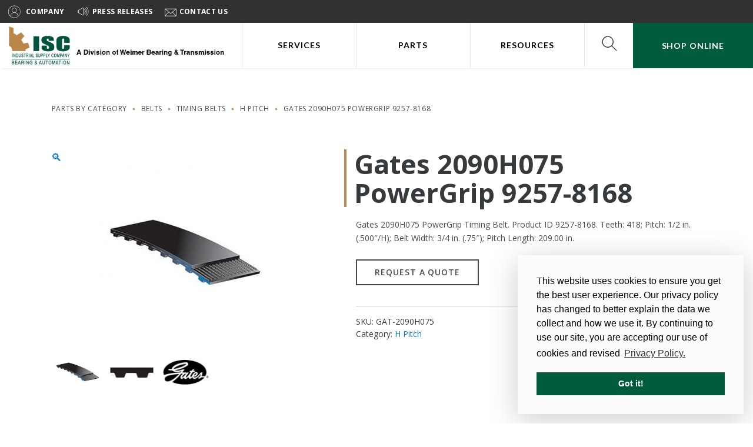

--- FILE ---
content_type: text/html; charset=UTF-8
request_url: https://www.isccompanies.com/shop/belts/timing-belts/h-pitch/gates-2090h075-powergrip-9257-8168/
body_size: 23100
content:
<!DOCTYPE html>
<!--[if IE 7]>
<html class="ie ie7" lang="en-US">
<![endif]-->
<!--[if IE 8]>
<html class="ie ie8" lang="en-US">
<![endif]-->
<!--[if !(IE 7) | !(IE 8)  ]><!-->
<html lang="en-US">
<!--<![endif]-->

<head>
	<!--
	Copyright 8bitstudio
	Unauthorized modifying, reverse engineering, duplicating, or distributing of this file or its contents is strictly forbidden.
	All 3rd party material is covered by the existing copyright of the original source.
	This website is currently under construction.
	-->

	<meta charset="UTF-8">
	<meta http-equiv="X-UA-Compatible" content="IE=edge">
	<meta name="viewport" content="width=device-width, initial-scale=1, user-scalable=no, shrink-to-fit=no">
	<!--<link rel="shortcut icon" href="favicon.ico">-->
	<link rel="apple-touch-icon" sizes="57x57" href="/apple-icon-57x57.png">
	<link rel="apple-touch-icon" sizes="60x60" href="/apple-icon-60x60.png">
	<link rel="apple-touch-icon" sizes="72x72" href="/apple-icon-72x72.png">
	<link rel="apple-touch-icon" sizes="76x76" href="/apple-icon-76x76.png">
	<link rel="apple-touch-icon" sizes="114x114" href="/apple-icon-114x114.png">
	<link rel="apple-touch-icon" sizes="120x120" href="/apple-icon-120x120.png">
	<link rel="apple-touch-icon" sizes="144x144" href="/apple-icon-144x144.png">
	<link rel="apple-touch-icon" sizes="152x152" href="/apple-icon-152x152.png">
	<link rel="apple-touch-icon" sizes="180x180" href="/apple-icon-180x180.png">
	<link rel="icon" type="image/png" sizes="192x192" href="/android-icon-192x192.png">
	<link rel="icon" type="image/png" sizes="32x32" href="/favicon-32x32.png">
	<link rel="icon" type="image/png" sizes="96x96" href="/favicon-96x96.png">
	<link rel="icon" type="image/png" sizes="16x16" href="/favicon-16x16.png">
	<link rel="manifest" href="/manifest.json">
	<meta name="msapplication-TileColor" content="#ffffff">
	<meta name="msapplication-TileImage" content="/ms-icon-144x144.png">
	<meta name="theme-color" content="#ffffff">

	<title>Gates 2090H075 PowerGrip 9257-8168 - ISC Companies</title>

	<meta name='robots' content='index, follow, max-image-preview:large, max-snippet:-1, max-video-preview:-1' />
	<style>img:is([sizes="auto" i], [sizes^="auto," i]) { contain-intrinsic-size: 3000px 1500px }</style>
	<script>window._wca = window._wca || [];</script>

	<!-- This site is optimized with the Yoast SEO plugin v26.7 - https://yoast.com/wordpress/plugins/seo/ -->
	<meta name="description" content="Gates 2090H075 PowerGrip Timing Belt. Product ID 9257-8168. Teeth: 418; Pitch: 1/2 in. (.500&quot;/H); Belt Width: 3/4 in. (.75&quot;); Pitch Length: 209.00 in." />
	<link rel="canonical" href="https://www.isccompanies.com/shop/belts/timing-belts/h-pitch/gates-2090h075-powergrip-9257-8168/" />
	<meta property="og:locale" content="en_US" />
	<meta property="og:type" content="article" />
	<meta property="og:title" content="Gates 2090H075 PowerGrip 9257-8168 - ISC Companies" />
	<meta property="og:description" content="Gates 2090H075 PowerGrip Timing Belt. Product ID 9257-8168. Teeth: 418; Pitch: 1/2 in. (.500&quot;/H); Belt Width: 3/4 in. (.75&quot;); Pitch Length: 209.00 in." />
	<meta property="og:url" content="https://www.isccompanies.com/shop/belts/timing-belts/h-pitch/gates-2090h075-powergrip-9257-8168/" />
	<meta property="og:site_name" content="ISC Companies" />
	<meta property="article:modified_time" content="2020-07-21T18:00:10+00:00" />
	<meta property="og:image" content="https://www.isccompanies.com/wp-content/uploads/2019/07/PowerGrip-Timing-Belts-part-pic.jpg" />
	<meta property="og:image:width" content="399" />
	<meta property="og:image:height" content="399" />
	<meta property="og:image:type" content="image/jpeg" />
	<meta name="twitter:card" content="summary_large_image" />
	<meta name="twitter:label1" content="Est. reading time" />
	<meta name="twitter:data1" content="1 minute" />
	<script type="application/ld+json" class="yoast-schema-graph">{"@context":"https://schema.org","@graph":[{"@type":"WebPage","@id":"https://www.isccompanies.com/shop/belts/timing-belts/h-pitch/gates-2090h075-powergrip-9257-8168/","url":"https://www.isccompanies.com/shop/belts/timing-belts/h-pitch/gates-2090h075-powergrip-9257-8168/","name":"Gates 2090H075 PowerGrip 9257-8168 - ISC Companies","isPartOf":{"@id":"https://www.isccompanies.com/#website"},"primaryImageOfPage":{"@id":"https://www.isccompanies.com/shop/belts/timing-belts/h-pitch/gates-2090h075-powergrip-9257-8168/#primaryimage"},"image":{"@id":"https://www.isccompanies.com/shop/belts/timing-belts/h-pitch/gates-2090h075-powergrip-9257-8168/#primaryimage"},"thumbnailUrl":"https://www.isccompanies.com/wp-content/uploads/2019/07/PowerGrip-Timing-Belts-part-pic.jpg","datePublished":"2019-07-10T16:41:25+00:00","dateModified":"2020-07-21T18:00:10+00:00","description":"Gates 2090H075 PowerGrip Timing Belt. Product ID 9257-8168. Teeth: 418; Pitch: 1/2 in. (.500\"/H); Belt Width: 3/4 in. (.75\"); Pitch Length: 209.00 in.","breadcrumb":{"@id":"https://www.isccompanies.com/shop/belts/timing-belts/h-pitch/gates-2090h075-powergrip-9257-8168/#breadcrumb"},"inLanguage":"en-US","potentialAction":[{"@type":"ReadAction","target":["https://www.isccompanies.com/shop/belts/timing-belts/h-pitch/gates-2090h075-powergrip-9257-8168/"]}]},{"@type":"ImageObject","inLanguage":"en-US","@id":"https://www.isccompanies.com/shop/belts/timing-belts/h-pitch/gates-2090h075-powergrip-9257-8168/#primaryimage","url":"https://www.isccompanies.com/wp-content/uploads/2019/07/PowerGrip-Timing-Belts-part-pic.jpg","contentUrl":"https://www.isccompanies.com/wp-content/uploads/2019/07/PowerGrip-Timing-Belts-part-pic.jpg","width":399,"height":399,"caption":"Gates PowerGrip Timing Belt"},{"@type":"BreadcrumbList","@id":"https://www.isccompanies.com/shop/belts/timing-belts/h-pitch/gates-2090h075-powergrip-9257-8168/#breadcrumb","itemListElement":[{"@type":"ListItem","position":1,"name":"Home","item":"https://www.isccompanies.com/"},{"@type":"ListItem","position":2,"name":"Parts By Category","item":"https://www.isccompanies.com/shop/"},{"@type":"ListItem","position":3,"name":"Gates 2090H075 PowerGrip 9257-8168"}]},{"@type":"WebSite","@id":"https://www.isccompanies.com/#website","url":"https://www.isccompanies.com/","name":"ISC Companies","description":"","potentialAction":[{"@type":"SearchAction","target":{"@type":"EntryPoint","urlTemplate":"https://www.isccompanies.com/?s={search_term_string}"},"query-input":{"@type":"PropertyValueSpecification","valueRequired":true,"valueName":"search_term_string"}}],"inLanguage":"en-US"}]}</script>
	<!-- / Yoast SEO plugin. -->


<link rel='dns-prefetch' href='//stats.wp.com' />
<link rel='dns-prefetch' href='//www.googletagmanager.com' />
<script type="text/javascript">
/* <![CDATA[ */
window._wpemojiSettings = {"baseUrl":"https:\/\/s.w.org\/images\/core\/emoji\/16.0.1\/72x72\/","ext":".png","svgUrl":"https:\/\/s.w.org\/images\/core\/emoji\/16.0.1\/svg\/","svgExt":".svg","source":{"concatemoji":"https:\/\/www.isccompanies.com\/wp-includes\/js\/wp-emoji-release.min.js?ver=6.8.3"}};
/*! This file is auto-generated */
!function(s,n){var o,i,e;function c(e){try{var t={supportTests:e,timestamp:(new Date).valueOf()};sessionStorage.setItem(o,JSON.stringify(t))}catch(e){}}function p(e,t,n){e.clearRect(0,0,e.canvas.width,e.canvas.height),e.fillText(t,0,0);var t=new Uint32Array(e.getImageData(0,0,e.canvas.width,e.canvas.height).data),a=(e.clearRect(0,0,e.canvas.width,e.canvas.height),e.fillText(n,0,0),new Uint32Array(e.getImageData(0,0,e.canvas.width,e.canvas.height).data));return t.every(function(e,t){return e===a[t]})}function u(e,t){e.clearRect(0,0,e.canvas.width,e.canvas.height),e.fillText(t,0,0);for(var n=e.getImageData(16,16,1,1),a=0;a<n.data.length;a++)if(0!==n.data[a])return!1;return!0}function f(e,t,n,a){switch(t){case"flag":return n(e,"\ud83c\udff3\ufe0f\u200d\u26a7\ufe0f","\ud83c\udff3\ufe0f\u200b\u26a7\ufe0f")?!1:!n(e,"\ud83c\udde8\ud83c\uddf6","\ud83c\udde8\u200b\ud83c\uddf6")&&!n(e,"\ud83c\udff4\udb40\udc67\udb40\udc62\udb40\udc65\udb40\udc6e\udb40\udc67\udb40\udc7f","\ud83c\udff4\u200b\udb40\udc67\u200b\udb40\udc62\u200b\udb40\udc65\u200b\udb40\udc6e\u200b\udb40\udc67\u200b\udb40\udc7f");case"emoji":return!a(e,"\ud83e\udedf")}return!1}function g(e,t,n,a){var r="undefined"!=typeof WorkerGlobalScope&&self instanceof WorkerGlobalScope?new OffscreenCanvas(300,150):s.createElement("canvas"),o=r.getContext("2d",{willReadFrequently:!0}),i=(o.textBaseline="top",o.font="600 32px Arial",{});return e.forEach(function(e){i[e]=t(o,e,n,a)}),i}function t(e){var t=s.createElement("script");t.src=e,t.defer=!0,s.head.appendChild(t)}"undefined"!=typeof Promise&&(o="wpEmojiSettingsSupports",i=["flag","emoji"],n.supports={everything:!0,everythingExceptFlag:!0},e=new Promise(function(e){s.addEventListener("DOMContentLoaded",e,{once:!0})}),new Promise(function(t){var n=function(){try{var e=JSON.parse(sessionStorage.getItem(o));if("object"==typeof e&&"number"==typeof e.timestamp&&(new Date).valueOf()<e.timestamp+604800&&"object"==typeof e.supportTests)return e.supportTests}catch(e){}return null}();if(!n){if("undefined"!=typeof Worker&&"undefined"!=typeof OffscreenCanvas&&"undefined"!=typeof URL&&URL.createObjectURL&&"undefined"!=typeof Blob)try{var e="postMessage("+g.toString()+"("+[JSON.stringify(i),f.toString(),p.toString(),u.toString()].join(",")+"));",a=new Blob([e],{type:"text/javascript"}),r=new Worker(URL.createObjectURL(a),{name:"wpTestEmojiSupports"});return void(r.onmessage=function(e){c(n=e.data),r.terminate(),t(n)})}catch(e){}c(n=g(i,f,p,u))}t(n)}).then(function(e){for(var t in e)n.supports[t]=e[t],n.supports.everything=n.supports.everything&&n.supports[t],"flag"!==t&&(n.supports.everythingExceptFlag=n.supports.everythingExceptFlag&&n.supports[t]);n.supports.everythingExceptFlag=n.supports.everythingExceptFlag&&!n.supports.flag,n.DOMReady=!1,n.readyCallback=function(){n.DOMReady=!0}}).then(function(){return e}).then(function(){var e;n.supports.everything||(n.readyCallback(),(e=n.source||{}).concatemoji?t(e.concatemoji):e.wpemoji&&e.twemoji&&(t(e.twemoji),t(e.wpemoji)))}))}((window,document),window._wpemojiSettings);
/* ]]> */
</script>
<style id='wp-emoji-styles-inline-css' type='text/css'>

	img.wp-smiley, img.emoji {
		display: inline !important;
		border: none !important;
		box-shadow: none !important;
		height: 1em !important;
		width: 1em !important;
		margin: 0 0.07em !important;
		vertical-align: -0.1em !important;
		background: none !important;
		padding: 0 !important;
	}
</style>
<link rel='stylesheet' id='wp-block-library-css' href='https://www.isccompanies.com/wp-includes/css/dist/block-library/style.min.css?ver=6.8.3' type='text/css' media='all' />
<style id='classic-theme-styles-inline-css' type='text/css'>
/*! This file is auto-generated */
.wp-block-button__link{color:#fff;background-color:#32373c;border-radius:9999px;box-shadow:none;text-decoration:none;padding:calc(.667em + 2px) calc(1.333em + 2px);font-size:1.125em}.wp-block-file__button{background:#32373c;color:#fff;text-decoration:none}
</style>
<link rel='stylesheet' id='mediaelement-css' href='https://www.isccompanies.com/wp-includes/js/mediaelement/mediaelementplayer-legacy.min.css?ver=4.2.17' type='text/css' media='all' />
<link rel='stylesheet' id='wp-mediaelement-css' href='https://www.isccompanies.com/wp-includes/js/mediaelement/wp-mediaelement.min.css?ver=6.8.3' type='text/css' media='all' />
<style id='jetpack-sharing-buttons-style-inline-css' type='text/css'>
.jetpack-sharing-buttons__services-list{display:flex;flex-direction:row;flex-wrap:wrap;gap:0;list-style-type:none;margin:5px;padding:0}.jetpack-sharing-buttons__services-list.has-small-icon-size{font-size:12px}.jetpack-sharing-buttons__services-list.has-normal-icon-size{font-size:16px}.jetpack-sharing-buttons__services-list.has-large-icon-size{font-size:24px}.jetpack-sharing-buttons__services-list.has-huge-icon-size{font-size:36px}@media print{.jetpack-sharing-buttons__services-list{display:none!important}}.editor-styles-wrapper .wp-block-jetpack-sharing-buttons{gap:0;padding-inline-start:0}ul.jetpack-sharing-buttons__services-list.has-background{padding:1.25em 2.375em}
</style>
<style id='global-styles-inline-css' type='text/css'>
:root{--wp--preset--aspect-ratio--square: 1;--wp--preset--aspect-ratio--4-3: 4/3;--wp--preset--aspect-ratio--3-4: 3/4;--wp--preset--aspect-ratio--3-2: 3/2;--wp--preset--aspect-ratio--2-3: 2/3;--wp--preset--aspect-ratio--16-9: 16/9;--wp--preset--aspect-ratio--9-16: 9/16;--wp--preset--color--black: #000000;--wp--preset--color--cyan-bluish-gray: #abb8c3;--wp--preset--color--white: #ffffff;--wp--preset--color--pale-pink: #f78da7;--wp--preset--color--vivid-red: #cf2e2e;--wp--preset--color--luminous-vivid-orange: #ff6900;--wp--preset--color--luminous-vivid-amber: #fcb900;--wp--preset--color--light-green-cyan: #7bdcb5;--wp--preset--color--vivid-green-cyan: #00d084;--wp--preset--color--pale-cyan-blue: #8ed1fc;--wp--preset--color--vivid-cyan-blue: #0693e3;--wp--preset--color--vivid-purple: #9b51e0;--wp--preset--gradient--vivid-cyan-blue-to-vivid-purple: linear-gradient(135deg,rgba(6,147,227,1) 0%,rgb(155,81,224) 100%);--wp--preset--gradient--light-green-cyan-to-vivid-green-cyan: linear-gradient(135deg,rgb(122,220,180) 0%,rgb(0,208,130) 100%);--wp--preset--gradient--luminous-vivid-amber-to-luminous-vivid-orange: linear-gradient(135deg,rgba(252,185,0,1) 0%,rgba(255,105,0,1) 100%);--wp--preset--gradient--luminous-vivid-orange-to-vivid-red: linear-gradient(135deg,rgba(255,105,0,1) 0%,rgb(207,46,46) 100%);--wp--preset--gradient--very-light-gray-to-cyan-bluish-gray: linear-gradient(135deg,rgb(238,238,238) 0%,rgb(169,184,195) 100%);--wp--preset--gradient--cool-to-warm-spectrum: linear-gradient(135deg,rgb(74,234,220) 0%,rgb(151,120,209) 20%,rgb(207,42,186) 40%,rgb(238,44,130) 60%,rgb(251,105,98) 80%,rgb(254,248,76) 100%);--wp--preset--gradient--blush-light-purple: linear-gradient(135deg,rgb(255,206,236) 0%,rgb(152,150,240) 100%);--wp--preset--gradient--blush-bordeaux: linear-gradient(135deg,rgb(254,205,165) 0%,rgb(254,45,45) 50%,rgb(107,0,62) 100%);--wp--preset--gradient--luminous-dusk: linear-gradient(135deg,rgb(255,203,112) 0%,rgb(199,81,192) 50%,rgb(65,88,208) 100%);--wp--preset--gradient--pale-ocean: linear-gradient(135deg,rgb(255,245,203) 0%,rgb(182,227,212) 50%,rgb(51,167,181) 100%);--wp--preset--gradient--electric-grass: linear-gradient(135deg,rgb(202,248,128) 0%,rgb(113,206,126) 100%);--wp--preset--gradient--midnight: linear-gradient(135deg,rgb(2,3,129) 0%,rgb(40,116,252) 100%);--wp--preset--font-size--small: 13px;--wp--preset--font-size--medium: 20px;--wp--preset--font-size--large: 36px;--wp--preset--font-size--x-large: 42px;--wp--preset--spacing--20: 0.44rem;--wp--preset--spacing--30: 0.67rem;--wp--preset--spacing--40: 1rem;--wp--preset--spacing--50: 1.5rem;--wp--preset--spacing--60: 2.25rem;--wp--preset--spacing--70: 3.38rem;--wp--preset--spacing--80: 5.06rem;--wp--preset--shadow--natural: 6px 6px 9px rgba(0, 0, 0, 0.2);--wp--preset--shadow--deep: 12px 12px 50px rgba(0, 0, 0, 0.4);--wp--preset--shadow--sharp: 6px 6px 0px rgba(0, 0, 0, 0.2);--wp--preset--shadow--outlined: 6px 6px 0px -3px rgba(255, 255, 255, 1), 6px 6px rgba(0, 0, 0, 1);--wp--preset--shadow--crisp: 6px 6px 0px rgba(0, 0, 0, 1);}:where(.is-layout-flex){gap: 0.5em;}:where(.is-layout-grid){gap: 0.5em;}body .is-layout-flex{display: flex;}.is-layout-flex{flex-wrap: wrap;align-items: center;}.is-layout-flex > :is(*, div){margin: 0;}body .is-layout-grid{display: grid;}.is-layout-grid > :is(*, div){margin: 0;}:where(.wp-block-columns.is-layout-flex){gap: 2em;}:where(.wp-block-columns.is-layout-grid){gap: 2em;}:where(.wp-block-post-template.is-layout-flex){gap: 1.25em;}:where(.wp-block-post-template.is-layout-grid){gap: 1.25em;}.has-black-color{color: var(--wp--preset--color--black) !important;}.has-cyan-bluish-gray-color{color: var(--wp--preset--color--cyan-bluish-gray) !important;}.has-white-color{color: var(--wp--preset--color--white) !important;}.has-pale-pink-color{color: var(--wp--preset--color--pale-pink) !important;}.has-vivid-red-color{color: var(--wp--preset--color--vivid-red) !important;}.has-luminous-vivid-orange-color{color: var(--wp--preset--color--luminous-vivid-orange) !important;}.has-luminous-vivid-amber-color{color: var(--wp--preset--color--luminous-vivid-amber) !important;}.has-light-green-cyan-color{color: var(--wp--preset--color--light-green-cyan) !important;}.has-vivid-green-cyan-color{color: var(--wp--preset--color--vivid-green-cyan) !important;}.has-pale-cyan-blue-color{color: var(--wp--preset--color--pale-cyan-blue) !important;}.has-vivid-cyan-blue-color{color: var(--wp--preset--color--vivid-cyan-blue) !important;}.has-vivid-purple-color{color: var(--wp--preset--color--vivid-purple) !important;}.has-black-background-color{background-color: var(--wp--preset--color--black) !important;}.has-cyan-bluish-gray-background-color{background-color: var(--wp--preset--color--cyan-bluish-gray) !important;}.has-white-background-color{background-color: var(--wp--preset--color--white) !important;}.has-pale-pink-background-color{background-color: var(--wp--preset--color--pale-pink) !important;}.has-vivid-red-background-color{background-color: var(--wp--preset--color--vivid-red) !important;}.has-luminous-vivid-orange-background-color{background-color: var(--wp--preset--color--luminous-vivid-orange) !important;}.has-luminous-vivid-amber-background-color{background-color: var(--wp--preset--color--luminous-vivid-amber) !important;}.has-light-green-cyan-background-color{background-color: var(--wp--preset--color--light-green-cyan) !important;}.has-vivid-green-cyan-background-color{background-color: var(--wp--preset--color--vivid-green-cyan) !important;}.has-pale-cyan-blue-background-color{background-color: var(--wp--preset--color--pale-cyan-blue) !important;}.has-vivid-cyan-blue-background-color{background-color: var(--wp--preset--color--vivid-cyan-blue) !important;}.has-vivid-purple-background-color{background-color: var(--wp--preset--color--vivid-purple) !important;}.has-black-border-color{border-color: var(--wp--preset--color--black) !important;}.has-cyan-bluish-gray-border-color{border-color: var(--wp--preset--color--cyan-bluish-gray) !important;}.has-white-border-color{border-color: var(--wp--preset--color--white) !important;}.has-pale-pink-border-color{border-color: var(--wp--preset--color--pale-pink) !important;}.has-vivid-red-border-color{border-color: var(--wp--preset--color--vivid-red) !important;}.has-luminous-vivid-orange-border-color{border-color: var(--wp--preset--color--luminous-vivid-orange) !important;}.has-luminous-vivid-amber-border-color{border-color: var(--wp--preset--color--luminous-vivid-amber) !important;}.has-light-green-cyan-border-color{border-color: var(--wp--preset--color--light-green-cyan) !important;}.has-vivid-green-cyan-border-color{border-color: var(--wp--preset--color--vivid-green-cyan) !important;}.has-pale-cyan-blue-border-color{border-color: var(--wp--preset--color--pale-cyan-blue) !important;}.has-vivid-cyan-blue-border-color{border-color: var(--wp--preset--color--vivid-cyan-blue) !important;}.has-vivid-purple-border-color{border-color: var(--wp--preset--color--vivid-purple) !important;}.has-vivid-cyan-blue-to-vivid-purple-gradient-background{background: var(--wp--preset--gradient--vivid-cyan-blue-to-vivid-purple) !important;}.has-light-green-cyan-to-vivid-green-cyan-gradient-background{background: var(--wp--preset--gradient--light-green-cyan-to-vivid-green-cyan) !important;}.has-luminous-vivid-amber-to-luminous-vivid-orange-gradient-background{background: var(--wp--preset--gradient--luminous-vivid-amber-to-luminous-vivid-orange) !important;}.has-luminous-vivid-orange-to-vivid-red-gradient-background{background: var(--wp--preset--gradient--luminous-vivid-orange-to-vivid-red) !important;}.has-very-light-gray-to-cyan-bluish-gray-gradient-background{background: var(--wp--preset--gradient--very-light-gray-to-cyan-bluish-gray) !important;}.has-cool-to-warm-spectrum-gradient-background{background: var(--wp--preset--gradient--cool-to-warm-spectrum) !important;}.has-blush-light-purple-gradient-background{background: var(--wp--preset--gradient--blush-light-purple) !important;}.has-blush-bordeaux-gradient-background{background: var(--wp--preset--gradient--blush-bordeaux) !important;}.has-luminous-dusk-gradient-background{background: var(--wp--preset--gradient--luminous-dusk) !important;}.has-pale-ocean-gradient-background{background: var(--wp--preset--gradient--pale-ocean) !important;}.has-electric-grass-gradient-background{background: var(--wp--preset--gradient--electric-grass) !important;}.has-midnight-gradient-background{background: var(--wp--preset--gradient--midnight) !important;}.has-small-font-size{font-size: var(--wp--preset--font-size--small) !important;}.has-medium-font-size{font-size: var(--wp--preset--font-size--medium) !important;}.has-large-font-size{font-size: var(--wp--preset--font-size--large) !important;}.has-x-large-font-size{font-size: var(--wp--preset--font-size--x-large) !important;}
:where(.wp-block-post-template.is-layout-flex){gap: 1.25em;}:where(.wp-block-post-template.is-layout-grid){gap: 1.25em;}
:where(.wp-block-columns.is-layout-flex){gap: 2em;}:where(.wp-block-columns.is-layout-grid){gap: 2em;}
:root :where(.wp-block-pullquote){font-size: 1.5em;line-height: 1.6;}
</style>
<link rel='stylesheet' id='photoswipe-css' href='https://www.isccompanies.com/wp-content/plugins/woocommerce/assets/css/photoswipe/photoswipe.min.css?ver=10.4.3' type='text/css' media='all' />
<link rel='stylesheet' id='photoswipe-default-skin-css' href='https://www.isccompanies.com/wp-content/plugins/woocommerce/assets/css/photoswipe/default-skin/default-skin.min.css?ver=10.4.3' type='text/css' media='all' />
<style id='woocommerce-inline-inline-css' type='text/css'>
.woocommerce form .form-row .required { visibility: visible; }
</style>
<script type="text/javascript" src="https://www.isccompanies.com/wp-includes/js/jquery/jquery.min.js?ver=3.7.1" id="jquery-core-js"></script>
<script type="text/javascript" src="https://www.isccompanies.com/wp-includes/js/jquery/jquery-migrate.min.js?ver=3.4.1" id="jquery-migrate-js"></script>
<script type="text/javascript" src="https://www.isccompanies.com/wp-content/plugins/woocommerce/assets/js/zoom/jquery.zoom.min.js?ver=1.7.21-wc.10.4.3" id="wc-zoom-js" defer="defer" data-wp-strategy="defer"></script>
<script type="text/javascript" src="https://www.isccompanies.com/wp-content/plugins/woocommerce/assets/js/flexslider/jquery.flexslider.min.js?ver=2.7.2-wc.10.4.3" id="wc-flexslider-js" defer="defer" data-wp-strategy="defer"></script>
<script type="text/javascript" src="https://www.isccompanies.com/wp-content/plugins/woocommerce/assets/js/photoswipe/photoswipe.min.js?ver=4.1.1-wc.10.4.3" id="wc-photoswipe-js" defer="defer" data-wp-strategy="defer"></script>
<script type="text/javascript" src="https://www.isccompanies.com/wp-content/plugins/woocommerce/assets/js/photoswipe/photoswipe-ui-default.min.js?ver=4.1.1-wc.10.4.3" id="wc-photoswipe-ui-default-js" defer="defer" data-wp-strategy="defer"></script>
<script type="text/javascript" id="wc-single-product-js-extra">
/* <![CDATA[ */
var wc_single_product_params = {"i18n_required_rating_text":"Please select a rating","i18n_rating_options":["1 of 5 stars","2 of 5 stars","3 of 5 stars","4 of 5 stars","5 of 5 stars"],"i18n_product_gallery_trigger_text":"View full-screen image gallery","review_rating_required":"yes","flexslider":{"rtl":false,"animation":"slide","smoothHeight":true,"directionNav":false,"controlNav":"thumbnails","slideshow":false,"animationSpeed":500,"animationLoop":false,"allowOneSlide":false},"zoom_enabled":"1","zoom_options":[],"photoswipe_enabled":"1","photoswipe_options":{"shareEl":false,"closeOnScroll":false,"history":false,"hideAnimationDuration":0,"showAnimationDuration":0},"flexslider_enabled":"1"};
/* ]]> */
</script>
<script type="text/javascript" src="https://www.isccompanies.com/wp-content/plugins/woocommerce/assets/js/frontend/single-product.min.js?ver=10.4.3" id="wc-single-product-js" defer="defer" data-wp-strategy="defer"></script>
<script type="text/javascript" src="https://www.isccompanies.com/wp-content/plugins/woocommerce/assets/js/jquery-blockui/jquery.blockUI.min.js?ver=2.7.0-wc.10.4.3" id="wc-jquery-blockui-js" defer="defer" data-wp-strategy="defer"></script>
<script type="text/javascript" src="https://www.isccompanies.com/wp-content/plugins/woocommerce/assets/js/js-cookie/js.cookie.min.js?ver=2.1.4-wc.10.4.3" id="wc-js-cookie-js" defer="defer" data-wp-strategy="defer"></script>
<script type="text/javascript" id="woocommerce-js-extra">
/* <![CDATA[ */
var woocommerce_params = {"ajax_url":"\/wp-admin\/admin-ajax.php","wc_ajax_url":"\/?wc-ajax=%%endpoint%%","i18n_password_show":"Show password","i18n_password_hide":"Hide password"};
/* ]]> */
</script>
<script type="text/javascript" src="https://www.isccompanies.com/wp-content/plugins/woocommerce/assets/js/frontend/woocommerce.min.js?ver=10.4.3" id="woocommerce-js" defer="defer" data-wp-strategy="defer"></script>
<script type="text/javascript" id="wp_days_ago-js-extra">
/* <![CDATA[ */
var wp_days_ago_script = {"ajaxurl":"https:\/\/www.isccompanies.com\/wp-admin\/admin-ajax.php"};
/* ]]> */
</script>
<script type="text/javascript" src="https://www.isccompanies.com/wp-content/plugins/wp-days-ago//wp_days_ago.js?ver=3.2" id="wp_days_ago-js"></script>
<script type="text/javascript" src="https://stats.wp.com/s-202603.js" id="woocommerce-analytics-js" defer="defer" data-wp-strategy="defer"></script>

<!-- Google tag (gtag.js) snippet added by Site Kit -->
<!-- Google Analytics snippet added by Site Kit -->
<script type="text/javascript" src="https://www.googletagmanager.com/gtag/js?id=GT-NGP3KPJ" id="google_gtagjs-js" async></script>
<script type="text/javascript" id="google_gtagjs-js-after">
/* <![CDATA[ */
window.dataLayer = window.dataLayer || [];function gtag(){dataLayer.push(arguments);}
gtag("set","linker",{"domains":["www.isccompanies.com"]});
gtag("js", new Date());
gtag("set", "developer_id.dZTNiMT", true);
gtag("config", "GT-NGP3KPJ");
/* ]]> */
</script>
<link rel="https://api.w.org/" href="https://www.isccompanies.com/wp-json/" /><link rel="alternate" title="JSON" type="application/json" href="https://www.isccompanies.com/wp-json/wp/v2/product/14948" /><link rel="EditURI" type="application/rsd+xml" title="RSD" href="https://www.isccompanies.com/xmlrpc.php?rsd" />
<link rel='shortlink' href='https://www.isccompanies.com/?p=14948' />
<meta name="generator" content="Site Kit by Google 1.170.0" /><script type="text/javascript" src="https://secure.venture365office.com/js/786856.js" ></script> <noscript><img alt="" src="https://secure.venture365office.com/786856.png" style="display:none;" /></noscript>	<style>img#wpstats{display:none}</style>
			<noscript><style>.woocommerce-product-gallery{ opacity: 1 !important; }</style></noscript>
	<link rel="icon" href="https://www.isccompanies.com/wp-content/uploads/2024/09/favicon-100x100.png" sizes="32x32" />
<link rel="icon" href="https://www.isccompanies.com/wp-content/uploads/2024/09/favicon.png" sizes="192x192" />
<link rel="apple-touch-icon" href="https://www.isccompanies.com/wp-content/uploads/2024/09/favicon.png" />
<meta name="msapplication-TileImage" content="https://www.isccompanies.com/wp-content/uploads/2024/09/favicon.png" />
		<style type="text/css" id="wp-custom-css">
			@media (min-width: 768px) {
	.products .type-product.purchasable .woocommerce-loop-product__title {
		width: 100%;
	}
}		</style>
		
	<script>
		if (navigator.userAgent.match(/IEMobile\/10\.0/)) {
			var msViewportStyle = document.createElement("style")
			msViewportStyle.appendChild(
				document.createTextNode(
					"@-ms-viewport{width:auto!important}"
				)
			)
			document.getElementsByTagName("head")[0].appendChild(msViewportStyle)
		}
	</script>

	<link href='https://fonts.googleapis.com/css?family=Lato:400,300,300italic,400italic,700italic,700|Open+Sans:400,400italic,100,100italic,300,300italic,600,600italic,700,700italic' rel='stylesheet' type='text/css'>

	<link rel="stylesheet" href="https://www.isccompanies.com/wp-content/themes/isc/css/bootstrap.min.css" type="text/css" media="all">
	<link rel="stylesheet" href="https://www.isccompanies.com/wp-content/themes/isc/css/boiler-min.css" type="text/css" media="all">

	<link rel="stylesheet" href="https://www.isccompanies.com/wp-content/themes/isc/css/font-awesome.min.css" type="text/css" media="all">

	
	<link rel="stylesheet" href="https://www.isccompanies.com/wp-content/themes/isc/css/style-1.1.min.css" type="text/css" media="all">

	<link rel="stylesheet" href="https://www.isccompanies.com/wp-content/themes/isc/css/woocommerce-1.1.min.css" type="text/css" media="all">

	<!-- HTML5 shim and Respond.js IE8 support of HTML5 elements and media queries -->
	<!--[if lt IE 9]>
	<script src="https://www.isccompanies.com/wp-content/themes/isc/js/html5shiv.min.js"></script>
	<script src="https://www.isccompanies.com/wp-content/themes/isc/js/respond.min.js"></script>
	<![endif]-->


	<!-- Google Analytics -->
	<script>
		(function(i, s, o, g, r, a, m) {
			i['GoogleAnalyticsObject'] = r;
			i[r] = i[r] || function() {
				(i[r].q = i[r].q || []).push(arguments)
			}, i[r].l = 1 * new Date();
			a = s.createElement(o),
				m = s.getElementsByTagName(o)[0];
			a.async = 1;
			a.src = g;
			m.parentNode.insertBefore(a, m)
		})(window, document, 'script', 'https://www.google-analytics.com/analytics.js', 'ga');

		ga('create', 'UA-40744573-2', 'isccompanies.com');
		ga('set', 'anonymizeIp', true);
		ga('send', 'pageview');
	</script>

	<!-- Cookie Consent -->
	<link rel="stylesheet" type="text/css" href="//cdnjs.cloudflare.com/ajax/libs/cookieconsent2/3.1.0/cookieconsent.min.css" />
	<script src="//cdnjs.cloudflare.com/ajax/libs/cookieconsent2/3.1.0/cookieconsent.min.js"></script>
	<script>
		window.addEventListener("load", function() {
			window.cookieconsent.initialise({
				"palette": {
					"popup": {
						"background": "#fcfcfc"
					},
					"button": {
						"background": "#005c3c",
						"text": "#ffffff"
					}
				},
				"position": "bottom-right",
				"content": {
					"message": "This website uses cookies to ensure you get the best user experience. Our privacy policy has changed to better explain the data we collect and how we use it. By continuing to use our site, you are accepting our use of cookies and revised",
					"link": "Privacy Policy.",
					"href": "https://isccompanies.com/company/privacy-policy/"
				}
			})
		});
	</script>
</head>

<body class="wp-singular product-template-default single single-product postid-14948 wp-theme-isc theme-isc woocommerce woocommerce-page woocommerce-no-js sidebar">

	<div class="mobile-menu" id="mobile_menu">
		<div class="mobile-menu__frame">
			
			<ul id="menu-expanded-mobile-menu" class="mobile-menu-nav"><li id="menu-item-10105" class="mobile-link__global mobile-link__global_parts menu-item menu-item-type-custom menu-item-object-custom menu-item-has-children menu-item-10105"><a>Parts</a>
<ul class="sub-menu">
	<li id="menu-item-10106" class="menu-item menu-item-type-post_type menu-item-object-page menu-item-10106"><a href="https://www.isccompanies.com/parts-distribution/parts-by-manufacturer/">Parts Distribution: Brands</a></li>
	<li id="menu-item-10107" class="menu-item menu-item-type-post_type menu-item-object-page menu-item-has-children menu-item-10107"><a href="https://www.isccompanies.com/parts-distribution/adjustable-speed-drives/">Adjustable Speed Drives</a>
	<ul class="sub-menu">
		<li id="menu-item-10147" class="menu-item menu-item-type-post_type menu-item-object-page menu-item-10147"><a href="https://www.isccompanies.com/parts-distribution/adjustable-speed-drives/ac-dc-servo/">AC / DC / Servo</a></li>
		<li id="menu-item-10146" class="menu-item menu-item-type-post_type menu-item-object-page menu-item-10146"><a href="https://www.isccompanies.com/parts-distribution/adjustable-speed-drives/mechanical/">Mechanical</a></li>
	</ul>
</li>
	<li id="menu-item-10108" class="menu-item menu-item-type-post_type menu-item-object-page menu-item-has-children menu-item-10108"><a href="https://www.isccompanies.com/parts-distribution/bearings/">Bearings</a>
	<ul class="sub-menu">
		<li id="menu-item-10153" class="menu-item menu-item-type-post_type menu-item-object-page menu-item-10153"><a href="https://www.isccompanies.com/parts-distribution/bearings/ball-bearings/">Ball Bearings</a></li>
		<li id="menu-item-10152" class="menu-item menu-item-type-post_type menu-item-object-page menu-item-10152"><a href="https://www.isccompanies.com/parts-distribution/bearings/roller-bearings/">Roller Bearings</a></li>
		<li id="menu-item-10157" class="menu-item menu-item-type-post_type menu-item-object-page menu-item-10157"><a href="https://www.isccompanies.com/parts-distribution/bearings/mounted-bearings/">Mounted Bearings</a></li>
		<li id="menu-item-10156" class="menu-item menu-item-type-post_type menu-item-object-page menu-item-10156"><a href="https://www.isccompanies.com/parts-distribution/bearings/plain-bearings-bushings/">Plain Bearings</a></li>
		<li id="menu-item-10155" class="menu-item menu-item-type-post_type menu-item-object-page menu-item-10155"><a href="https://www.isccompanies.com/parts-distribution/bearings/linear-bearings/">Linear Bearings</a></li>
		<li id="menu-item-10154" class="menu-item menu-item-type-post_type menu-item-object-page menu-item-10154"><a href="https://www.isccompanies.com/parts-distribution/bearings/rod-end-bearings/">Rod End Bearings</a></li>
	</ul>
</li>
	<li id="menu-item-10109" class="menu-item menu-item-type-post_type menu-item-object-page menu-item-has-children menu-item-10109"><a href="https://www.isccompanies.com/parts-distribution/belts/">Belts</a>
	<ul class="sub-menu">
		<li id="menu-item-10160" class="menu-item menu-item-type-post_type menu-item-object-page menu-item-10160"><a href="https://www.isccompanies.com/parts-distribution/belts/v-belts/">V-Belts</a></li>
		<li id="menu-item-10159" class="menu-item menu-item-type-post_type menu-item-object-page menu-item-10159"><a href="https://www.isccompanies.com/parts-distribution/belts/timing-belts-synchronous-belts/">Synchronous Belts</a></li>
	</ul>
</li>
	<li id="menu-item-10110" class="menu-item menu-item-type-post_type menu-item-object-page menu-item-has-children menu-item-10110"><a href="https://www.isccompanies.com/parts-distribution/chain/">Chain</a>
	<ul class="sub-menu">
		<li id="menu-item-10163" class="menu-item menu-item-type-post_type menu-item-object-page menu-item-10163"><a href="https://www.isccompanies.com/parts-distribution/chain/roller-chain/">Roller Chain</a></li>
		<li id="menu-item-10162" class="menu-item menu-item-type-post_type menu-item-object-page menu-item-10162"><a href="https://www.isccompanies.com/parts-distribution/chain/engineering-class-chains/">Engineering Class Chain</a></li>
	</ul>
</li>
	<li id="menu-item-10111" class="menu-item menu-item-type-post_type menu-item-object-page menu-item-has-children menu-item-10111"><a href="https://www.isccompanies.com/parts-distribution/clutches-brakes/">Clutches &amp; Brakes</a>
	<ul class="sub-menu">
		<li id="menu-item-10166" class="menu-item menu-item-type-post_type menu-item-object-page menu-item-10166"><a href="https://www.isccompanies.com/parts-distribution/clutches-brakes/friction-brakes-clutches/">Friction / Disc</a></li>
		<li id="menu-item-10165" class="menu-item menu-item-type-post_type menu-item-object-page menu-item-10165"><a href="https://www.isccompanies.com/parts-distribution/clutches-brakes/magnetic-electromagnetic/">Magnetic / Electromagnetic</a></li>
		<li id="menu-item-10168" class="menu-item menu-item-type-post_type menu-item-object-page menu-item-10168"><a href="https://www.isccompanies.com/parts-distribution/clutches-brakes/mechanical-lock-up/">Mechanical Lock-Up</a></li>
	</ul>
</li>
	<li id="menu-item-10112" class="menu-item menu-item-type-post_type menu-item-object-page menu-item-has-children menu-item-10112"><a href="https://www.isccompanies.com/parts-distribution/couplings-u-joints/">Couplings &amp; U-Joints</a>
	<ul class="sub-menu">
		<li id="menu-item-10170" class="menu-item menu-item-type-post_type menu-item-object-page menu-item-10170"><a href="https://www.isccompanies.com/parts-distribution/couplings-u-joints/flexible/">Flexible</a></li>
		<li id="menu-item-10171" class="menu-item menu-item-type-post_type menu-item-object-page menu-item-10171"><a href="https://www.isccompanies.com/parts-distribution/couplings-u-joints/rigid/">Rigid</a></li>
		<li id="menu-item-10172" class="menu-item menu-item-type-post_type menu-item-object-page menu-item-10172"><a href="https://www.isccompanies.com/parts-distribution/couplings-u-joints/u-joints/">U-Joints</a></li>
	</ul>
</li>
	<li id="menu-item-10113" class="menu-item menu-item-type-post_type menu-item-object-page menu-item-has-children menu-item-10113"><a href="https://www.isccompanies.com/parts-distribution/gears/">Gears &amp; Gearboxes</a>
	<ul class="sub-menu">
		<li id="menu-item-10177" class="menu-item menu-item-type-post_type menu-item-object-page menu-item-10177"><a href="https://www.isccompanies.com/parts-distribution/gears/open-gearing/">Open Gearing</a></li>
		<li id="menu-item-10176" class="menu-item menu-item-type-post_type menu-item-object-page menu-item-10176"><a href="https://www.isccompanies.com/parts-distribution/gears/enclosed-gears-gearboxes/">Enclosed Gears / Gearboxes</a></li>
	</ul>
</li>
	<li id="menu-item-10114" class="menu-item menu-item-type-post_type menu-item-object-page menu-item-10114"><a href="https://www.isccompanies.com/parts-distribution/hydraulics-pneumatics/">Hydraulics &amp; Pneumatics</a></li>
	<li id="menu-item-10115" class="menu-item menu-item-type-post_type menu-item-object-page menu-item-has-children menu-item-10115"><a href="https://www.isccompanies.com/parts-distribution/linear-motion/">Linear Motion</a>
	<ul class="sub-menu">
		<li id="menu-item-10188" class="menu-item menu-item-type-post_type menu-item-object-page menu-item-10188"><a href="https://www.isccompanies.com/parts-distribution/linear-motion/actuators/">Linear Actuators</a></li>
		<li id="menu-item-10189" class="menu-item menu-item-type-post_type menu-item-object-page menu-item-10189"><a href="https://www.isccompanies.com/parts-distribution/linear-motion/bearings/">Linear Guidance</a></li>
		<li id="menu-item-10190" class="menu-item menu-item-type-post_type menu-item-object-page menu-item-10190"><a href="https://www.isccompanies.com/parts-distribution/linear-motion/motion-control/">Linear Motion Control</a></li>
		<li id="menu-item-10191" class="menu-item menu-item-type-post_type menu-item-object-page menu-item-10191"><a href="https://www.isccompanies.com/parts-distribution/linear-motion/propulsion/">Linear Propulsion</a></li>
	</ul>
</li>
	<li id="menu-item-10116" class="menu-item menu-item-type-post_type menu-item-object-page menu-item-has-children menu-item-10116"><a href="https://www.isccompanies.com/parts-distribution/motors/">Motors</a>
	<ul class="sub-menu">
		<li id="menu-item-10194" class="menu-item menu-item-type-post_type menu-item-object-page menu-item-10194"><a href="https://www.isccompanies.com/parts-distribution/motors/ac-motors/">AC Motors</a></li>
		<li id="menu-item-10193" class="menu-item menu-item-type-post_type menu-item-object-page menu-item-10193"><a href="https://www.isccompanies.com/parts-distribution/motors/dc-motors/">DC Motors</a></li>
	</ul>
</li>
	<li id="menu-item-28177" class="menu-item menu-item-type-post_type menu-item-object-page menu-item-has-children menu-item-28177"><a href="https://www.isccompanies.com/parts-distribution/pt-accessories/">PT Accessories</a>
	<ul class="sub-menu">
		<li id="menu-item-28334" class="menu-item menu-item-type-post_type menu-item-object-page menu-item-28334"><a href="https://www.isccompanies.com/parts-distribution/pt-accessories/lubrication/">Lubrication</a></li>
		<li id="menu-item-28226" class="menu-item menu-item-type-post_type menu-item-object-page menu-item-28226"><a href="https://www.isccompanies.com/parts-distribution/pt-accessories/o-rings/">O-Rings</a></li>
		<li id="menu-item-28179" class="menu-item menu-item-type-post_type menu-item-object-page menu-item-28179"><a href="https://www.isccompanies.com/parts-distribution/pt-accessories/retaining-rings/">Retaining Rings</a></li>
		<li id="menu-item-28180" class="menu-item menu-item-type-post_type menu-item-object-page menu-item-28180"><a href="https://www.isccompanies.com/parts-distribution/pt-accessories/shaft-seals/">Shaft Seals</a></li>
	</ul>
</li>
	<li id="menu-item-28178" class="menu-item menu-item-type-post_type menu-item-object-page menu-item-28178"><a href="https://www.isccompanies.com/parts-distribution/pulleys-sheaves/">Pulleys &amp; Sheaves</a></li>
	<li id="menu-item-10117" class="menu-item menu-item-type-post_type menu-item-object-page menu-item-has-children menu-item-10117"><a href="https://www.isccompanies.com/parts-distribution/sensors-controls/">Sensors &amp; Controls</a>
	<ul class="sub-menu">
		<li id="menu-item-10197" class="menu-item menu-item-type-post_type menu-item-object-page menu-item-10197"><a href="https://www.isccompanies.com/parts-distribution/sensors-controls/motor-starters/">Motor Starters</a></li>
		<li id="menu-item-10198" class="menu-item menu-item-type-post_type menu-item-object-page menu-item-10198"><a href="https://www.isccompanies.com/parts-distribution/sensors-controls/plcs-computers/">PLCs &amp; Computers</a></li>
		<li id="menu-item-10199" class="menu-item menu-item-type-post_type menu-item-object-page menu-item-10199"><a href="https://www.isccompanies.com/parts-distribution/sensors-controls/pilot-control-devices/">Pilot &amp; Control Devices</a></li>
		<li id="menu-item-10200" class="menu-item menu-item-type-post_type menu-item-object-page menu-item-10200"><a href="https://www.isccompanies.com/parts-distribution/sensors-controls/sensors/">Sensors</a></li>
		<li id="menu-item-10201" class="menu-item menu-item-type-post_type menu-item-object-page menu-item-10201"><a href="https://www.isccompanies.com/parts-distribution/sensors-controls/control-enclosures/">Control Enclosures</a></li>
	</ul>
</li>
	<li id="menu-item-27973" class="menu-item menu-item-type-post_type menu-item-object-page menu-item-27973"><a href="https://www.isccompanies.com/parts-distribution/shaft-collars/">Shaft Collars</a></li>
	<li id="menu-item-27972" class="menu-item menu-item-type-post_type menu-item-object-page menu-item-27972"><a href="https://www.isccompanies.com/parts-distribution/shaft-locking-devices/">Shaft Locking Devices</a></li>
	<li id="menu-item-10118" class="menu-item menu-item-type-post_type menu-item-object-page menu-item-10118"><a href="https://www.isccompanies.com/parts-distribution/sprockets/">Sprockets</a></li>
</ul>
</li>
<li id="menu-item-10119" class="mobile-link__global mobile-link__global_services menu-item menu-item-type-custom menu-item-object-custom menu-item-has-children menu-item-10119"><a>Services</a>
<ul class="sub-menu">
	<li id="menu-item-10120" class="menu-item menu-item-type-post_type menu-item-object-page menu-item-10120"><a href="https://www.isccompanies.com/services/isc-production-shop/">Machine &amp; Fab Shop</a></li>
	<li id="menu-item-10122" class="menu-item menu-item-type-post_type menu-item-object-page menu-item-10122"><a href="https://www.isccompanies.com/services/panel-shop/">Automation &amp; Panel Shop</a></li>
	<li id="menu-item-10123" class="menu-item menu-item-type-post_type menu-item-object-page menu-item-10123"><a href="https://www.isccompanies.com/services/hydraulic-hose-and-conveyor-belting/">Hydraulic Hose Assembly &amp; Custom Conveyor Belting</a></li>
</ul>
</li>
<li id="menu-item-10125" class="mobile-link__global mobile-link__global_company menu-item menu-item-type-custom menu-item-object-custom menu-item-has-children menu-item-10125"><a>Company</a>
<ul class="sub-menu">
	<li id="menu-item-10126" class="menu-item menu-item-type-post_type menu-item-object-page menu-item-10126"><a href="https://www.isccompanies.com/company/history/">History</a></li>
	<li id="menu-item-10127" class="menu-item menu-item-type-post_type menu-item-object-page menu-item-10127"><a href="https://www.isccompanies.com/company/about/">About</a></li>
	<li id="menu-item-10128" class="menu-item menu-item-type-post_type menu-item-object-page menu-item-10128"><a href="https://www.isccompanies.com/company/careers/">Careers</a></li>
	<li id="menu-item-10129" class="menu-item menu-item-type-post_type menu-item-object-page menu-item-10129"><a href="https://www.isccompanies.com/company/associations/">Associations</a></li>
</ul>
</li>
<li id="menu-item-10130" class="mobile-link__global mobile-link__global_resources menu-item menu-item-type-custom menu-item-object-custom menu-item-has-children menu-item-10130"><a>Resources</a>
<ul class="sub-menu">
	<li id="menu-item-10133" class="menu-item menu-item-type-taxonomy menu-item-object-category menu-item-10133"><a href="https://www.isccompanies.com/category/press/">Press Releases</a></li>
	<li id="menu-item-10136" class="menu-item menu-item-type-post_type menu-item-object-page menu-item-10136"><a href="https://www.isccompanies.com/resources/company-literature/">Company Literature</a></li>
	<li id="menu-item-10137" class="menu-item menu-item-type-post_type menu-item-object-page menu-item-10137"><a href="https://www.isccompanies.com/resources/supplier-literature/">Supplier Literature</a></li>
	<li id="menu-item-10138" class="menu-item menu-item-type-post_type menu-item-object-page menu-item-10138"><a href="https://www.isccompanies.com/resources/industry-tip-sheets/">Industry Tip Sheets</a></li>
	<li id="menu-item-10135" class="menu-item menu-item-type-post_type menu-item-object-page menu-item-10135"><a href="https://www.isccompanies.com/resources/videos/">Videos</a></li>
</ul>
</li>
<li id="menu-item-10139" class="mobile-link__global mobile-link__global_contact menu-item menu-item-type-post_type menu-item-object-page menu-item-10139"><a href="https://www.isccompanies.com/contact/">Contact</a></li>
</ul>
			<div class="mobile-menu__actions">
				<div class="mobile-menu__button">
					<a class="btn btn_menu-action" href="/shop/">
						<span>Shop Parts Online</span>
					</a>
				</div>

				<p class="mobile-menu__search-text">Looking for something more specific?</p>
				<div class="mobile-menu__search search_box">
					

<form class="form-inline search-form" role="search" method="get" action="https://www.isccompanies.com/">
	<h3>What are you looking for?</h3>

	<div class="clearfix"></div>

	<button type="submit" class="btn search-submit"><span class="screen-reader-text">Search</span><i class="fa fa-search"></i></button>

	<fieldset class="form-group">
		<label for="s">
			<span class="screen-reader-text">Search for:</span>
			<input id="s" type="search" class="form-control search-field" placeholder="Search &hellip;" value="" name="s" title="Search for:" />
		</label>
	</fieldset>
</form>
				</div>

							</div>
		</div>
	</div>

	<div id="site_wrapper" class="wrapper-site">

		<header class="wrapper wrapper-header header">
			<div class="slim-bar">
				<div class="d-flex align-items-center" style="justify-content: end;">
					<a class="slim-bar__icon-link" href="https://www.isccompanies.com/company/about/">
						<svg xmlns="http://www.w3.org/2000/svg" xmlns:xlink="http://www.w3.org/1999/xlink" height="29" width="29">
  <defs>
    <rect id="rect-1" opacity="1" x="0" y="0" width="29" height="29"/>
    <mask id="mask-2" maskUnits="userSpaceOnUse" maskContentUnits="userSpaceOnUse">
      <rect opacity="1" x="0" y="0" width="29" height="29" fill="Black"/>
      <use xlink:href="#rect-1" fill="White"/>
    </mask>
  </defs>
  <g opacity="1">
    <g opacity="1">
      <g/>
      <g mask="url(#mask-2)">
        <g opacity="1">
          <g opacity="1">
            <path fill="rgb(255,255,255)" fill-opacity="1" opacity="1" fill-rule="evenodd" d="M3.9150390625 14.99271011352539C3.9150390625 9.2222900390625 8.5845947265625 4.552709579467773 14.35498046875 4.552709579467773C20.1253662109375 4.552709579467773 24.794921875 9.250419616699219 24.7088623046875 14.99271011352539C24.7088623046875 18.240419387817383 23.201171875 21.140533447265625 20.881103515625 23.05500030517578L20.8516845703125 23.084449768066406C20.4744873046875 23.402755737304688 20.0677490234375 23.664440155029297 19.6622314453125 23.92498779296875L19.6328125 23.95444107055664C19.5172119140625 24.01221466064453 19.4005126953125 24.099441528320312 19.2850341796875 24.157215118408203C19.2554931640625 24.186668395996094 19.19775390625 24.214988708496094 19.1400146484375 24.24443817138672C19.082275390625 24.272762298583984 18.9949951171875 24.330535888671875 18.90771484375 24.3599853515625C18.820556640625 24.388309478759766 18.7628173828125 24.446083068847656 18.675537109375 24.475536346435547C18.6461181640625 24.475536346435547 18.5882568359375 24.503856658935547 18.530517578125 24.533309936523438C18.443359375 24.561630249023438 18.3277587890625 24.619403839111328 18.2406005859375 24.64885711669922C18.2110595703125 24.64885711669922 18.1827392578125 24.678306579589844 18.1533203125 24.678306579589844C17.486083984375 24.9388427734375 16.81884765625 25.14276123046875 16.123291015625 25.25830841064453C16.0655517578125 25.287761688232422 16.0372314453125 25.287761688232422 16.0078125 25.287761688232422C15.89111328125 25.316085815429688 15.8038330078125 25.316085815429688 15.6883544921875 25.345535278320312C15.62939453125 25.345535278320312 15.5716552734375 25.374988555908203 15.5137939453125 25.374988555908203C15.427734375 25.374988555908203 15.340576171875 25.404441833496094 15.2532958984375 25.404441833496094C15.167236328125 25.43389129638672 15.0799560546875 25.43389129638672 14.9927978515625 25.43389129638672L13.6016845703125 25.43389129638672C13.515625 25.404441833496094 13.4283447265625 25.404441833496094 13.341064453125 25.404441833496094C13.2550048828125 25.404441833496094 13.1678466796875 25.374988555908203 13.08056640625 25.374988555908203C13.021728515625 25.374988555908203 12.9638671875 25.345535278320312 12.9061279296875 25.345535278320312C12.7894287109375 25.317214965820312 12.7021484375 25.317214965820312 12.586669921875 25.287761688232422C12.5289306640625 25.25830841064453 12.5006103515625 25.25830841064453 12.4710693359375 25.25830841064453C11.74609375 25.142772674560547 11.078857421875 24.938858032226562 10.441162109375 24.678306579589844C10.41162109375 24.678306579589844 10.38330078125 24.64885711669922 10.3538818359375 24.64885711669922C10.2666015625 24.62053680419922 10.151123046875 24.591083526611328 10.0638427734375 24.533309936523438C10.034423828125 24.533309936523438 9.9766845703125 24.504989624023438 9.9189453125 24.475536346435547C9.8316650390625 24.44721221923828 9.77392578125 24.389442443847656 9.6866455078125 24.3599853515625C9.5994873046875 24.3316650390625 9.5416259765625 24.273895263671875 9.4544677734375 24.24443817138672C9.4249267578125 24.214988708496094 9.3671875 24.186668395996094 9.3094482421875 24.157215118408203C9.19384765625 24.099441528320312 9.0772705078125 24.01221466064453 8.961669921875 23.95444107055664L8.9322509765625 23.92498779296875C8.5255126953125 23.664451599121094 8.1199951171875 23.403915405273438 7.7427978515625 23.084449768066406L7.7427978515625 23.05500030517578C5.4228515625 21.140419006347656 3.9150390625 18.240419387817383 3.9150390625 14.99271011352539ZM21.054443359375 22.24262237548828C20.822265625 19.372087478637695 18.763916015625 17.022624969482422 16.0667724609375 16.32720375061035C17.515625 15.659971237182617 18.56005859375 14.209972381591797 18.56005859375 12.499492645263672C18.56005859375 10.179492950439453 16.675048828125 8.324073791503906 14.3846435546875 8.324073791503906C12.0941162109375 8.324073791503906 10.209228515625 10.209074020385742 10.209228515625 12.499492645263672C10.209228515625 14.210029602050781 11.2242431640625 15.659914016723633 12.7037353515625 16.32720375061035C10.0064697265625 17.02273941040039 7.9482421875 19.401782989501953 7.7159423828125 22.24262237548828C5.773193359375 20.444854736328125 4.5260009765625 17.86304473876953 4.5260009765625 14.992622375488281C4.5260009765625 9.569913864135742 8.9632568359375 5.132623672485352 14.385986328125 5.132623672485352C19.8087158203125 5.132623672485352 24.2459716796875 9.569913864135742 24.2459716796875 14.992622375488281C24.2154541015625 17.864290237426758 22.9976806640625 20.444913864135742 21.054443359375 22.24262237548828ZM10.759521484375 12.499492645263672C10.759521484375 14.470449447631836 12.3543701171875 16.094913482666016 14.35498046875 16.094913482666016C16.3553466796875 16.094913482666016 17.9798583984375 14.47059440612793 17.9503173828125 12.499492645263672C17.9503173828125 10.52853775024414 16.3271484375 8.904073715209961 14.35498046875 8.904073715209961C12.384033203125 8.904073715209961 10.759521484375 10.498958587646484 10.759521484375 12.499492645263672ZM18.966796875 23.722061157226562C18.9951171875 23.722061157226562 19.0528564453125 23.693740844726562 19.082275390625 23.664291381835938C19.5753173828125 23.374290466308594 20.039794921875 23.054855346679688 20.4169921875 22.736522674560547C20.35791015625 19.40146255493164 17.632568359375 16.70423126220703 14.2974853515625 16.70423126220703C10.9622802734375 16.70423126220703 8.235595703125 19.401521682739258 8.1778564453125 22.736522674560547C8.64111328125 23.08428955078125 9.1055908203125 23.40373992919922 9.598388671875 23.664291381835938C9.6561279296875 23.664291381835938 9.6856689453125 23.692611694335938 9.743408203125 23.722061157226562C9.8011474609375 23.750385284423828 9.888427734375 23.80815887451172 9.9755859375 23.83761215209961C10.0628662109375 23.86593246459961 10.12060546875 23.9237060546875 10.2078857421875 23.95315933227539C10.265625 23.98147964477539 10.2950439453125 23.98147964477539 10.3529052734375 24.01093292236328C10.4400634765625 24.03925323486328 10.5556640625 24.097026824951172 10.642822265625 24.126480102539062C10.6722412109375 24.126480102539062 10.7005615234375 24.155933380126953 10.7301025390625 24.155933380126953C10.8455810546875 24.184253692626953 10.9622802734375 24.242027282714844 11.077880859375 24.271480560302734C11.60009765625 24.44478988647461 12.0928955078125 24.58979034423828 12.6151123046875 24.677017211914062C12.64453125 24.706466674804688 12.6728515625 24.706466674804688 12.7022705078125 24.706466674804688C12.78955078125 24.734790802001953 12.905029296875 24.764244079589844 12.9923095703125 24.764244079589844C13.0511474609375 24.79369354248047 13.1090087890625 24.79369354248047 13.166748046875 24.79369354248047C13.2528076171875 24.79369354248047 13.340087890625 24.82314682006836 13.42724609375 24.82314682006836C13.513427734375 24.85260009765625 13.6005859375 24.85260009765625 13.6878662109375 24.85260009765625L15.0223388671875 24.85260009765625C15.1083984375 24.82314682006836 15.1956787109375 24.82314682006836 15.2828369140625 24.82314682006836C15.3690185546875 24.82314682006836 15.4561767578125 24.79369354248047 15.54345703125 24.79369354248047C15.602294921875 24.79369354248047 15.6600341796875 24.764244079589844 15.7178955078125 24.764244079589844C15.8050537109375 24.735919952392578 15.920654296875 24.735919952392578 16.0078125 24.706466674804688C16.037353515625 24.677017211914062 16.065673828125 24.677017211914062 16.0950927734375 24.677017211914062C16.587890625 24.561477661132812 17.110107421875 24.44593048095703 17.6029052734375 24.271480560302734L17.63232421875 24.271480560302734C17.747802734375 24.24315643310547 17.864501953125 24.213706970214844 17.9801025390625 24.155933380126953C18.009521484375 24.155933380126953 18.037841796875 24.126480102539062 18.0672607421875 24.126480102539062C18.154541015625 24.098159790039062 18.2701416015625 24.040382385253906 18.3572998046875 24.01093292236328C18.4150390625 23.98261260986328 18.444580078125 23.98261260986328 18.5023193359375 23.95315933227539C18.5894775390625 23.924835205078125 18.6473388671875 23.867061614990234 18.7344970703125 23.83761215209961C18.7923583984375 23.809288024902344 18.8795166015625 23.751514434814453 18.966796875 23.722061157226562Z"/>
          </g>
        </g>
      </g>
    </g>
  </g>
</svg>Company					</a>
										<a class="slim-bar__icon-link" href="https://www.isccompanies.com/category/press/">
						<svg xmlns="http://www.w3.org/2000/svg" xmlns:xlink="http://www.w3.org/1999/xlink" height="22" width="22">
  <defs>
    <rect id="rect-1" opacity="1" x="0" y="0" width="22" height="22"/>
    <mask id="mask-2" maskUnits="userSpaceOnUse" maskContentUnits="userSpaceOnUse">
      <rect opacity="1" x="0" y="0" width="22" height="22" fill="Black"/>
      <use xlink:href="#rect-1" fill="White"/>
    </mask>
  </defs>
  <g opacity="1">
    <g opacity="1">
      <g/>
      <g mask="url(#mask-2)">
        <g opacity="1">
          <g opacity="1">
            <path fill="rgb(255,255,255)" fill-opacity="1" opacity="1" fill-rule="evenodd" d="M11.450439453125 4.207498550415039L10.3126220703125 4.207498550415039C10.2532958984375 4.207498550415039 10.1956787109375 4.222969055175781 10.1441650390625 4.252185821533203L3.5028076171875 7.999006271362305C3.39453125 8.060020446777344 3.3275146484375 8.174320220947266 3.3275146484375 8.298072814941406L3.3275146484375 8.703710556030273L2.2412109375 8.703710556030273C2.05126953125 8.703710556030273 1.8974609375 8.857538223266602 1.8974609375 9.047460556030273L1.8974609375 12.055299758911133C1.8974609375 12.146392822265625 1.93359375 12.234050750732422 1.998046875 12.29850959777832C2.0625 12.362964630126953 2.150146484375 12.399055480957031 2.2412109375 12.399055480957031L3.3275146484375 12.399055480957031L3.3275146484375 12.859691619873047C3.3275146484375 12.983442306518555 3.39453125 13.097732543945312 3.5028076171875 13.158760070800781L9.9102783203125 16.764780044555664C9.9617919921875 16.79399871826172 10.0194091796875 16.809467315673828 10.0787353515625 16.809467315673828L11.4537353515625 16.809467315673828C11.5447998046875 16.809467315673828 11.6324462890625 16.773372650146484 11.6968994140625 16.708919525146484C11.7613525390625 16.644466400146484 11.7974853515625 16.55681037902832 11.7974853515625 16.465709686279297L11.7974853515625 4.551389694213867C11.7974853515625 4.459436416625977 11.760498046875 4.3717803955078125 11.6951904296875 4.307321548461914C11.6307373046875 4.242868423461914 11.542236328125 4.206775665283203 11.450439453125 4.207498550415039ZM10.1680908203125 16.1218204498291L11.1064453125 16.1218204498291L11.10302734375 4.895000457763672L10.41552734375 4.895000457763672L4.014892578125 8.497501373291016L4.014892578125 12.66033935546875L10.1680908203125 16.1218204498291ZM2.5849609375 11.711479187011719L2.5849609375 9.39113998413086L3.3275146484375 9.39113998413086L3.3275146484375 11.711479187011719L2.5849609375 11.711479187011719Z"/>
          </g>
          <g opacity="1">
            <path fill="rgb(255,255,255)" fill-opacity="1" opacity="1" fill-rule="evenodd" d="M15.513520000001197 10.188640000000007C15.458520000001199 8.734572000000007 14.602588000001212 7.476480000000006 13.385702000001235 7.063980000000005C13.205233800001238 7.0029652000000056 13.010162000001241 7.100073200000005 12.949134000001242 7.280543600000006C12.888106000001244 7.461014000000007 12.985227200001242 7.656083600000006 13.16569760000124 7.717111600000006C14.114447600001222 8.036793600000006 14.781333600001211 9.040543600000007 14.82601560000121 10.216091600000007C14.90335880000121 11.384841600000009 14.225305600001217 12.472851600000007 13.14165160000124 12.917911600000009C12.99126180000124 12.981504800000009 12.907043600001243 13.142201600000009 12.939698200001244 13.302911600000009C12.972355000001242 13.46275480000001 13.11243340000124 13.577911600000009 13.275704200001236 13.577911600000009C13.322969000001237 13.577052280000009 13.369375800001235 13.56759910000001 13.413204200001234 13.55041160000001C14.067198200001222 13.275411600000009 14.620630200001212 12.804479600000008 14.997028200001207 12.202911600000007C15.372568200001199 11.600485600000008 15.553034200001196 10.897519600000008 15.513522200001198 10.188547600000007L15.513520000001197 10.188640000000007Z"/>
          </g>
          <g opacity="1">
            <path fill="rgb(255,255,255)" fill-opacity="1" opacity="1" fill-rule="evenodd" d="M15.152499999998774 4.950000000000046C15.075156799998773 4.884686400000046 14.972889799998773 4.857186400000046 14.873209999998776 4.874375000000046C14.77353019999878 4.891563600000047 14.686724799998776 4.9517182000000455 14.63516999999878 5.039375000000046C14.583606399998779 5.1261716000000455 14.57329499999878 5.231875000000045 14.606809799998778 5.327267000000044C14.640324599998777 5.422656800000044 14.714231399998779 5.498281800000044 14.808763199998777 5.534377200000044C16.355627199998768 6.483127200000042 17.27694319999876 8.284377200000037 17.27694319999876 10.31255720000003C17.27694319999876 12.340737200000024 16.341943199998767 14.141877200000023 14.781263199998778 15.090737200000019C14.65149839999878 15.171519000000016 14.589623399998779 15.328777200000015 14.63173139999878 15.475737200000017C14.672981399998779 15.623550800000016 14.807044999998778 15.725811200000019 14.960015399998777 15.726669200000018C15.023608599998777 15.725809880000018 15.084625599998777 15.708622380000017 15.138765399998777 15.675105600000018C16.89190139999877 14.60260560000002 17.936945399998763 12.581465600000026 17.936945399998763 10.312605600000031C17.936945399998763 8.043745600000037 16.905695399998766 6.022605600000042 15.152625399998772 4.950105600000045L15.152499999998774 4.950000000000046Z"/>
          </g>
          <g opacity="1">
            <path fill="rgb(255,255,255)" fill-opacity="1" opacity="1" fill-rule="evenodd" d="M16.723519999999347 2.863519999999992C16.549066599999346 2.787894999999992 16.345383999999342 2.867816819999992 16.26976999999934 3.0422699999999923C16.19415599999934 3.2167231799999922 16.27406681999934 3.4204059999999927 16.448519999999345 3.4960199999999926C18.476655999999384 4.379451999999994 19.786359999999405 7.057379999999998 19.786359999999405 10.312500000000002C19.786359999999405 13.567620000000005 18.47667799999938 16.24568000000001 16.448519999999345 17.128980000000013C16.298130199999342 17.19343340000001 16.21305399999934 17.35498600000001 16.24656659999934 17.515696000000013C16.28008139999934 17.675539200000017 16.421880199999343 17.790696000000015 16.586026599999347 17.788980000000013C16.633291399999347 17.788120680000013 16.67969819999935 17.77866750000001 16.72352659999935 17.761480000000013C19.002506599999393 16.764616000000014 20.473866599999422 13.84284000000001 20.473866599999422 10.312500000000004C20.473866599999422 6.7821599999999975 19.002616599999392 3.860339999999995 16.72352659999935 2.863519999999993L16.723519999999347 2.863519999999992Z"/>
          </g>
        </g>
      </g>
    </g>
  </g>
</svg>Press Releases					</a>
					<a class="slim-bar__icon-link" href="https://www.isccompanies.com/contact/">
						<svg xmlns="http://www.w3.org/2000/svg" xmlns:xlink="http://www.w3.org/1999/xlink" height="20" width="20">
  <defs>
    <rect id="rect-1" opacity="1" x="0" y="0" width="20" height="20"/>
    <mask id="mask-2" maskUnits="userSpaceOnUse" maskContentUnits="userSpaceOnUse">
      <rect opacity="1" x="0" y="0" width="20" height="20" fill="Black"/>
      <use xlink:href="#rect-1" fill="White"/>
    </mask>
  </defs>
  <g opacity="1">
    <g/>
    <g mask="url(#mask-2)">
      <g opacity="1">
        <g opacity="1">
          <path fill="rgb(255,255,255)" fill-opacity="1" opacity="1" fill-rule="evenodd" d="M19.832763671875 4.721000671386719L0.1663818359375 4.721000671386719L0.1663818359375 17.4148006439209L19.832763671875 17.4148006439209L19.832763671875 4.721000671386719ZM10.0438232421875 12.568000793457031L18.5484619140625 5.436000823974609L1.5118408203125 5.436000823974609L10.0438232421875 12.568000793457031ZM0.8819580078125 5.841999053955078L0.8819580078125 15.970998764038086L6.399169921875 10.453800201416016L0.8819580078125 5.841999053955078ZM13.5147705078125 10.590599060058594L19.1187744140625 5.890600204467773L19.1187744140625 16.194599151611328L13.5147705078125 10.590599060058594ZM6.949951171875 10.913999557495117L10.04541015625 13.50160026550293L12.9649658203125 11.052398681640625L18.612548828125 16.69999885559082L1.1641845703125 16.69999885559082L6.949951171875 10.913999557495117Z"/>
        </g>
      </g>
    </g>
  </g>
</svg>Contact Us					</a>
				</div>
			</div>

			<nav class="navbar">
				<div class="navbar-content d-flex align-items-stretch justify-content-between">
					<button class="navbar-toggler" type="button">
						<svg xmlns="http://www.w3.org/2000/svg" xmlns:xlink="http://www.w3.org/1999/xlink" height="17.70463010947833" width="25.352315054739165">
  <g opacity="1">
    <g opacity="1">
      <path fill="rgb(51,51,51)" fill-opacity="1" opacity="1" fill-rule="evenodd" d="M22.164128409231353 12.351981268728423L25.17818556865518 15.366490469778228C25.410264120901275 15.59854804118936 25.410264120901275 15.946354971731353 25.178742514455962 16.178410635793853C25.062432394827056 16.29416571697061 24.917878256643462 16.352315054739165 24.772767172659087 16.352315054739165C24.627659903371978 16.352315054739165 24.48255263408487 16.29416571697061 24.366795645559478 16.178410635793853L21.35218154033487 13.163901434744048C20.714144812429595 13.6274577244169 19.960908041799712 13.888312445486235 19.12016211589639 13.888312445486235C17.033251868093657 13.888312445486235 15.352315054739165 12.207432852590728 15.352315054739165 10.120591269338775C15.352315054739165 8.033751593435454 17.03380881389444 6.352315054739165 19.120719061697173 6.352315054739165C21.207629309499907 6.352315054739165 22.8885661228544 8.033194647634673 22.8885661228544 10.120036230886626C22.8885661228544 10.960753546560454 22.6277018650419 11.743319617117095 22.164128409231353 12.351981268728423ZM16.51208029826944 10.120593176687407C16.51208029826944 11.569972143972564 17.67128859599893 12.7291422947294 19.120719061697173 12.7291422947294C20.56960402568643 12.7291422947294 21.729355917776275 11.569417105520415 21.729355917776275 10.120593176687407C21.729355917776275 8.671212302053618 20.570147620046782 7.512042151296782 19.120719061697173 7.512042151296782C17.67128859599893 7.512042151296782 16.51208029826944 8.671212302053618 16.51208029826944 10.120593176687407Z"/>
    </g>
    <g opacity="1">
      <g opacity="1">
        <path fill-opacity="0" stroke="rgb(51,51,51)" stroke-opacity="1" stroke-width="1" stroke-linecap="square" stroke-linejoin="miter" opacity="1" fill-rule="evenodd" d="M2.608725311149422 2.677315054739157L22.316257362431465 2.677315054739157"/>
      </g>
      <g opacity="1">
        <path fill-opacity="0" stroke="rgb(51,51,51)" stroke-opacity="1" stroke-width="1" stroke-linecap="square" stroke-linejoin="miter" opacity="1" fill-rule="evenodd" d="M2.6201721975963084 15.027315054739187L13.041489161882032 15.027315054739187"/>
      </g>
      <g opacity="1">
        <path fill-opacity="0" stroke="rgb(51,51,51)" stroke-opacity="1" stroke-width="1" stroke-linecap="square" stroke-linejoin="miter" opacity="1" fill-rule="evenodd" d="M2.607417095555492 6.577315054739162L12.660031891473865 6.577315054739162"/>
      </g>
      <g opacity="1">
        <path fill-opacity="0" stroke="rgb(51,51,51)" stroke-opacity="1" stroke-width="1" stroke-linecap="square" stroke-linejoin="miter" opacity="1" fill-rule="evenodd" d="M2.442058644482755 11.077315054739172L9.254158003457112 11.077315054739172"/>
      </g>
    </g>
  </g>
</svg>						<span class="sr-only">Menu</span>
					</button>

					<!-- <a class="navbar__item navbar-logo order-md-0 mx-auto ml-md-0 d-flex align-items-center" href="/"><img src="https://www.isccompanies.com/wp-content/themes/isc/img/logo.png" alt=""></a> -->
					<a class="navbar__item navbar-logo order-md-0 mx-auto ml-md-0 d-flex align-items-center" href="/"><img width="947" height="167" src="https://www.isccompanies.com/wp-content/uploads/2025/09/ISC-Website-Logo-1.png" class="attachment-full size-full" alt="" decoding="async" fetchpriority="high" srcset="https://www.isccompanies.com/wp-content/uploads/2025/09/ISC-Website-Logo-1.png 947w, https://www.isccompanies.com/wp-content/uploads/2025/09/ISC-Website-Logo-1-734x129.png 734w, https://www.isccompanies.com/wp-content/uploads/2025/09/ISC-Website-Logo-1-300x53.png 300w" sizes="(max-width: 947px) 100vw, 947px" data-attachment-id="33052" data-permalink="https://www.isccompanies.com/?attachment_id=33052" data-orig-file="https://www.isccompanies.com/wp-content/uploads/2025/09/ISC-Website-Logo-1.png" data-orig-size="947,167" data-comments-opened="0" data-image-meta="{&quot;aperture&quot;:&quot;0&quot;,&quot;credit&quot;:&quot;&quot;,&quot;camera&quot;:&quot;&quot;,&quot;caption&quot;:&quot;&quot;,&quot;created_timestamp&quot;:&quot;0&quot;,&quot;copyright&quot;:&quot;&quot;,&quot;focal_length&quot;:&quot;0&quot;,&quot;iso&quot;:&quot;0&quot;,&quot;shutter_speed&quot;:&quot;0&quot;,&quot;title&quot;:&quot;&quot;,&quot;orientation&quot;:&quot;0&quot;}" data-image-title="ISC Website Logo" data-image-description="" data-image-caption="" data-medium-file="https://www.isccompanies.com/wp-content/uploads/2025/09/ISC-Website-Logo-1-734x129.png" data-large-file="https://www.isccompanies.com/wp-content/uploads/2025/09/ISC-Website-Logo-1.png" /></a>

					<div class="menu-wrap menu-links">
						<ul id="menu-desktop-navigation" class="nav nav-global hidden-sm-down"><li id="menu-item-88" class="menu-item menu-item-type-custom menu-item-object-custom menu-item-has-children menu-item-88"><a>Services</a>
<ul class="sub-menu">
	<li id="menu-item-3618" class="menu-item menu-item-type-post_type menu-item-object-page menu-item-3618"><a href="https://www.isccompanies.com/services/isc-production-shop/">Machine &amp; Fab Shop</a></li>
	<li id="menu-item-71" class="menu-item menu-item-type-post_type menu-item-object-page menu-item-71"><a href="https://www.isccompanies.com/services/panel-shop/">Automation &amp; Panel Shop</a></li>
	<li id="menu-item-456" class="menu-item menu-item-type-post_type menu-item-object-page menu-item-456"><a href="https://www.isccompanies.com/services/hydraulic-hose-and-conveyor-belting/">Hydraulic Hose Assembly &amp; Custom Conveyor Belting</a></li>
</ul>
</li>
<li id="menu-item-87" class="menu-item menu-item-type-custom menu-item-object-custom menu-item-has-children menu-item-87"><a>Parts</a>
<ul class="sub-menu">
	<li id="menu-item-61" class="menu-item menu-item-type-post_type menu-item-object-page menu-item-61"><a href="https://www.isccompanies.com/parts-distribution/parts-by-manufacturer/">Parts Distribution: Brands</a></li>
	<li id="menu-item-1357" class="menu-item menu-item-type-post_type menu-item-object-page menu-item-1357"><a href="https://www.isccompanies.com/parts-distribution/adjustable-speed-drives/">Adjustable Speed Drives</a></li>
	<li id="menu-item-448" class="menu-item menu-item-type-post_type menu-item-object-page menu-item-448"><a href="https://www.isccompanies.com/parts-distribution/bearings/">Bearings</a></li>
	<li id="menu-item-449" class="menu-item menu-item-type-post_type menu-item-object-page menu-item-449"><a href="https://www.isccompanies.com/parts-distribution/belts/">Belts</a></li>
	<li id="menu-item-753" class="menu-item menu-item-type-post_type menu-item-object-page menu-item-753"><a href="https://www.isccompanies.com/parts-distribution/chain/">Chain</a></li>
	<li id="menu-item-752" class="menu-item menu-item-type-post_type menu-item-object-page menu-item-752"><a href="https://www.isccompanies.com/parts-distribution/clutches-brakes/">Clutches &amp; Brakes</a></li>
	<li id="menu-item-754" class="menu-item menu-item-type-post_type menu-item-object-page menu-item-754"><a href="https://www.isccompanies.com/parts-distribution/couplings-u-joints/">Couplings &amp; U-Joints</a></li>
	<li id="menu-item-1637" class="menu-item menu-item-type-post_type menu-item-object-page menu-item-1637"><a href="https://www.isccompanies.com/parts-distribution/gears/">Gears &amp; Gearboxes</a></li>
	<li id="menu-item-1643" class="menu-item menu-item-type-post_type menu-item-object-page menu-item-1643"><a href="https://www.isccompanies.com/parts-distribution/hydraulics-pneumatics/">Hydraulics &amp; Pneumatics</a></li>
	<li id="menu-item-1526" class="menu-item menu-item-type-post_type menu-item-object-page menu-item-1526"><a href="https://www.isccompanies.com/parts-distribution/linear-motion/">Linear Motion</a></li>
	<li id="menu-item-759" class="menu-item menu-item-type-post_type menu-item-object-page menu-item-759"><a href="https://www.isccompanies.com/parts-distribution/motors/">Motors</a></li>
	<li id="menu-item-26184" class="menu-item menu-item-type-post_type menu-item-object-page menu-item-26184"><a href="https://www.isccompanies.com/parts-distribution/pulleys-sheaves/">Pulleys &amp; Sheaves</a></li>
	<li id="menu-item-28182" class="menu-item menu-item-type-post_type menu-item-object-page menu-item-28182"><a href="https://www.isccompanies.com/parts-distribution/pt-accessories/">PT Accessories</a></li>
	<li id="menu-item-761" class="menu-item menu-item-type-post_type menu-item-object-page menu-item-761"><a href="https://www.isccompanies.com/parts-distribution/sensors-controls/">Sensors &amp; Controls</a></li>
	<li id="menu-item-27974" class="menu-item menu-item-type-post_type menu-item-object-page menu-item-27974"><a href="https://www.isccompanies.com/parts-distribution/shaft-collars/">Shaft Collars</a></li>
	<li id="menu-item-27914" class="menu-item menu-item-type-post_type menu-item-object-page menu-item-27914"><a href="https://www.isccompanies.com/parts-distribution/shaft-locking-devices/">Shaft Locking Devices</a></li>
	<li id="menu-item-762" class="menu-item menu-item-type-post_type menu-item-object-page menu-item-762"><a href="https://www.isccompanies.com/parts-distribution/sprockets/">Sprockets</a></li>
</ul>
</li>
<li id="menu-item-89" class="menu-item menu-item-type-custom menu-item-object-custom menu-item-has-children menu-item-89"><a>Resources</a>
<ul class="sub-menu">
	<li id="menu-item-3004" class="menu-item menu-item-type-post_type menu-item-object-page menu-item-3004"><a href="https://www.isccompanies.com/resources/company-literature/">Company Literature</a></li>
	<li id="menu-item-3003" class="menu-item menu-item-type-post_type menu-item-object-page menu-item-3003"><a href="https://www.isccompanies.com/resources/supplier-literature/">Supplier Literature</a></li>
	<li id="menu-item-5595" class="menu-item menu-item-type-post_type menu-item-object-page menu-item-5595"><a href="https://www.isccompanies.com/resources/industry-tip-sheets/">Industry Tip Sheets</a></li>
	<li id="menu-item-10728" class="menu-item menu-item-type-post_type menu-item-object-page menu-item-10728"><a href="https://www.isccompanies.com/resources/line-cards/">Line Cards</a></li>
	<li id="menu-item-3001" class="menu-item menu-item-type-post_type menu-item-object-page menu-item-3001"><a href="https://www.isccompanies.com/resources/videos/">Videos</a></li>
	<li id="menu-item-79" class="menu-item menu-item-type-post_type menu-item-object-page menu-item-79"><a href="https://www.isccompanies.com/company/history/">History</a></li>
	<li id="menu-item-81" class="menu-item menu-item-type-post_type menu-item-object-page menu-item-81"><a href="https://www.isccompanies.com/company/careers/">Careers</a></li>
	<li id="menu-item-84" class="menu-item menu-item-type-post_type menu-item-object-page menu-item-84"><a href="https://www.isccompanies.com/company/associations/">Associations</a></li>
</ul>
</li>
</ul>					</div>

					<a class="navbar__item navbar__item_hoverable navbar__icon-link search_action align-items-center justify-content-center">
						<svg fill="#333333" width="100pt" height="100pt" version="1.1" viewBox="0 0 100 100" xmlns="http://www.w3.org/2000/svg">
 <path d="m67.707 66.293c0.39062 0.39062 0.39062 1.0234 0 1.4141s-1.0234 0.39062-1.4141 0l-10.77-10.77c-0.19531-0.19531-0.53125-0.21094-0.74219-0.039062 0 0-0.16406 0.14062-0.45312 0.35547-2.3242 1.7266-5.207 2.7461-8.3281 2.7461-7.7305 0-14-6.2695-14-14s6.2695-14 14-14 14 6.2695 14 14c0 3.0508-0.97656 5.8711-2.6289 8.168-0.25 0.34766-0.47266 0.60938-0.47266 0.60938-0.17578 0.21484-0.16016 0.54688 0.039062 0.74609zm-21.707-8.293c6.6289 0 12-5.3711 12-12s-5.3711-12-12-12-12 5.3711-12 12 5.3711 12 12 12z"/>
</svg>
						<span class="sr-only">Search</span>
					</a>

					<a class="navbar__item navbar__shop-link align-items-center justify-content-center" href="/shop/">
						<span>Shop Online</span>
					</a>
				</div>
			</nav>
		</header>


		<div id="modal_wrap" class="modal-wrapper">
			<div class="search-wrap search_box">
				

<form class="form-inline search-form" role="search" method="get" action="https://www.isccompanies.com/">
	<h3>What are you looking for?</h3>

	<div class="clearfix"></div>

	<button type="submit" class="btn search-submit"><span class="screen-reader-text">Search</span><i class="fa fa-search"></i></button>

	<fieldset class="form-group">
		<label for="s">
			<span class="screen-reader-text">Search for:</span>
			<input id="s" type="search" class="form-control search-field" placeholder="Search &hellip;" value="" name="s" title="Search for:" />
		</label>
	</fieldset>
</form>
			</div>
		</div>
<div class="shop-single-product container">
	<div class="row">
		<div class="col-xs-12">
			<div id="primary" class="content-area"><main id="main" class="site-main" role="main"><nav class="woocommerce-breadcrumb" aria-label="Breadcrumb"><a class="woocommerce-breadcrumb__link woocommerce-breadcrumb__item" href="https://www.isccompanies.com/shop/">Parts By Category</a><span class="woocommerce-breadcrumb__delimiter">&nbsp;&#47;&nbsp;</span><a class="woocommerce-breadcrumb__link woocommerce-breadcrumb__item" href="https://www.isccompanies.com/product-category/belts/">Belts</a><span class="woocommerce-breadcrumb__delimiter">&nbsp;&#47;&nbsp;</span><a class="woocommerce-breadcrumb__link woocommerce-breadcrumb__item" href="https://www.isccompanies.com/product-category/belts/timing-belts/">Timing Belts</a><span class="woocommerce-breadcrumb__delimiter">&nbsp;&#47;&nbsp;</span><a class="woocommerce-breadcrumb__link woocommerce-breadcrumb__item" href="https://www.isccompanies.com/product-category/belts/timing-belts/h-pitch/">H Pitch</a><span class="woocommerce-breadcrumb__delimiter">&nbsp;&#47;&nbsp;</span><span class="woocommerce-breadcrumb__item">Gates 2090H075 PowerGrip 9257-8168</span></nav>
				
					<div class="woocommerce-notices-wrapper"></div><div id="product-14948" class="product type-product post-14948 status-publish first onbackorder product_cat-h-pitch product_tag-gates has-post-thumbnail taxable shipping-taxable product-type-simple">

	<div class="woocommerce-product-gallery woocommerce-product-gallery--with-images woocommerce-product-gallery--columns-4 images" data-columns="4" style="opacity: 0; transition: opacity .25s ease-in-out;">
	<div class="woocommerce-product-gallery__wrapper">
		<div data-thumb="https://www.isccompanies.com/wp-content/uploads/2019/07/PowerGrip-Timing-Belts-part-pic-100x100.jpg" data-thumb-alt="Gates PowerGrip Timing Belt" data-thumb-srcset="https://www.isccompanies.com/wp-content/uploads/2019/07/PowerGrip-Timing-Belts-part-pic-100x100.jpg 100w, https://www.isccompanies.com/wp-content/uploads/2019/07/PowerGrip-Timing-Belts-part-pic-300x300.jpg 300w, https://www.isccompanies.com/wp-content/uploads/2019/07/PowerGrip-Timing-Belts-part-pic-337x337.jpg 337w, https://www.isccompanies.com/wp-content/uploads/2019/07/PowerGrip-Timing-Belts-part-pic.jpg 399w"  data-thumb-sizes="(max-width: 100px) 100vw, 100px" class="woocommerce-product-gallery__image"><a href="https://www.isccompanies.com/wp-content/uploads/2019/07/PowerGrip-Timing-Belts-part-pic.jpg"><img width="300" height="300" src="https://www.isccompanies.com/wp-content/uploads/2019/07/PowerGrip-Timing-Belts-part-pic-300x300.jpg" class="wp-post-image" alt="Gates PowerGrip Timing Belt" data-caption="" data-src="https://www.isccompanies.com/wp-content/uploads/2019/07/PowerGrip-Timing-Belts-part-pic.jpg" data-large_image="https://www.isccompanies.com/wp-content/uploads/2019/07/PowerGrip-Timing-Belts-part-pic.jpg" data-large_image_width="399" data-large_image_height="399" decoding="async" srcset="https://www.isccompanies.com/wp-content/uploads/2019/07/PowerGrip-Timing-Belts-part-pic-300x300.jpg 300w, https://www.isccompanies.com/wp-content/uploads/2019/07/PowerGrip-Timing-Belts-part-pic-100x100.jpg 100w, https://www.isccompanies.com/wp-content/uploads/2019/07/PowerGrip-Timing-Belts-part-pic-337x337.jpg 337w, https://www.isccompanies.com/wp-content/uploads/2019/07/PowerGrip-Timing-Belts-part-pic.jpg 399w" sizes="(max-width: 300px) 100vw, 300px" data-attachment-id="14152" data-permalink="https://www.isccompanies.com/?attachment_id=14152" data-orig-file="https://www.isccompanies.com/wp-content/uploads/2019/07/PowerGrip-Timing-Belts-part-pic.jpg" data-orig-size="399,399" data-comments-opened="0" data-image-meta="{&quot;aperture&quot;:&quot;0&quot;,&quot;credit&quot;:&quot;&quot;,&quot;camera&quot;:&quot;&quot;,&quot;caption&quot;:&quot;&quot;,&quot;created_timestamp&quot;:&quot;0&quot;,&quot;copyright&quot;:&quot;&quot;,&quot;focal_length&quot;:&quot;0&quot;,&quot;iso&quot;:&quot;0&quot;,&quot;shutter_speed&quot;:&quot;0&quot;,&quot;title&quot;:&quot;&quot;,&quot;orientation&quot;:&quot;0&quot;}" data-image-title="Gates PowerGrip Timing Belt" data-image-description="" data-image-caption="" data-medium-file="https://www.isccompanies.com/wp-content/uploads/2019/07/PowerGrip-Timing-Belts-part-pic.jpg" data-large-file="https://www.isccompanies.com/wp-content/uploads/2019/07/PowerGrip-Timing-Belts-part-pic.jpg" /></a></div><div data-thumb="https://www.isccompanies.com/wp-content/uploads/2019/07/H-PITCH-100x100.jpg" data-thumb-alt="H Pitch Diagram" data-thumb-srcset="https://www.isccompanies.com/wp-content/uploads/2019/07/H-PITCH-100x100.jpg 100w, https://www.isccompanies.com/wp-content/uploads/2019/07/H-PITCH.jpg 200w"  data-thumb-sizes="(max-width: 100px) 100vw, 100px" class="woocommerce-product-gallery__image"><a href="https://www.isccompanies.com/wp-content/uploads/2019/07/H-PITCH.jpg"><img width="200" height="200" src="https://www.isccompanies.com/wp-content/uploads/2019/07/H-PITCH.jpg" class="" alt="H Pitch Diagram" data-caption="" data-src="https://www.isccompanies.com/wp-content/uploads/2019/07/H-PITCH.jpg" data-large_image="https://www.isccompanies.com/wp-content/uploads/2019/07/H-PITCH.jpg" data-large_image_width="200" data-large_image_height="200" decoding="async" srcset="https://www.isccompanies.com/wp-content/uploads/2019/07/H-PITCH.jpg 200w, https://www.isccompanies.com/wp-content/uploads/2019/07/H-PITCH-100x100.jpg 100w" sizes="(max-width: 200px) 100vw, 200px" data-attachment-id="14877" data-permalink="https://www.isccompanies.com/?attachment_id=14877" data-orig-file="https://www.isccompanies.com/wp-content/uploads/2019/07/H-PITCH.jpg" data-orig-size="200,200" data-comments-opened="0" data-image-meta="{&quot;aperture&quot;:&quot;0&quot;,&quot;credit&quot;:&quot;&quot;,&quot;camera&quot;:&quot;&quot;,&quot;caption&quot;:&quot;&quot;,&quot;created_timestamp&quot;:&quot;0&quot;,&quot;copyright&quot;:&quot;&quot;,&quot;focal_length&quot;:&quot;0&quot;,&quot;iso&quot;:&quot;0&quot;,&quot;shutter_speed&quot;:&quot;0&quot;,&quot;title&quot;:&quot;&quot;,&quot;orientation&quot;:&quot;0&quot;}" data-image-title="H Pitch Diagram" data-image-description="" data-image-caption="" data-medium-file="https://www.isccompanies.com/wp-content/uploads/2019/07/H-PITCH.jpg" data-large-file="https://www.isccompanies.com/wp-content/uploads/2019/07/H-PITCH.jpg" /></a></div><div data-thumb="https://www.isccompanies.com/wp-content/uploads/2019/06/Gates-Logo-100x100.jpg" data-thumb-alt="Gates Shop Logo" data-thumb-srcset="https://www.isccompanies.com/wp-content/uploads/2019/06/Gates-Logo-100x100.jpg 100w, https://www.isccompanies.com/wp-content/uploads/2019/06/Gates-Logo.jpg 180w"  data-thumb-sizes="(max-width: 100px) 100vw, 100px" class="woocommerce-product-gallery__image"><a href="https://www.isccompanies.com/wp-content/uploads/2019/06/Gates-Logo.jpg"><img width="180" height="180" src="https://www.isccompanies.com/wp-content/uploads/2019/06/Gates-Logo.jpg" class="" alt="Gates Shop Logo" data-caption="" data-src="https://www.isccompanies.com/wp-content/uploads/2019/06/Gates-Logo.jpg" data-large_image="https://www.isccompanies.com/wp-content/uploads/2019/06/Gates-Logo.jpg" data-large_image_width="180" data-large_image_height="180" decoding="async" loading="lazy" srcset="https://www.isccompanies.com/wp-content/uploads/2019/06/Gates-Logo.jpg 180w, https://www.isccompanies.com/wp-content/uploads/2019/06/Gates-Logo-100x100.jpg 100w" sizes="auto, (max-width: 180px) 100vw, 180px" data-attachment-id="13516" data-permalink="https://www.isccompanies.com/?attachment_id=13516" data-orig-file="https://www.isccompanies.com/wp-content/uploads/2019/06/Gates-Logo.jpg" data-orig-size="180,180" data-comments-opened="0" data-image-meta="{&quot;aperture&quot;:&quot;0&quot;,&quot;credit&quot;:&quot;&quot;,&quot;camera&quot;:&quot;&quot;,&quot;caption&quot;:&quot;&quot;,&quot;created_timestamp&quot;:&quot;0&quot;,&quot;copyright&quot;:&quot;&quot;,&quot;focal_length&quot;:&quot;0&quot;,&quot;iso&quot;:&quot;0&quot;,&quot;shutter_speed&quot;:&quot;0&quot;,&quot;title&quot;:&quot;&quot;,&quot;orientation&quot;:&quot;0&quot;}" data-image-title="Gates Shop Logo" data-image-description="" data-image-caption="" data-medium-file="https://www.isccompanies.com/wp-content/uploads/2019/06/Gates-Logo.jpg" data-large-file="https://www.isccompanies.com/wp-content/uploads/2019/06/Gates-Logo.jpg" /></a></div>	</div>
</div>

	<div class="summary entry-summary">
		<h1 class="product_title entry-title">Gates 2090H075 PowerGrip 9257-8168</h1><div class="woocommerce-product-details__short-description">
	<p>Gates 2090H075 PowerGrip Timing Belt. Product ID 9257-8168. Teeth: 418; Pitch: 1/2 in. (.500&#8243;/H); Belt Width: 3/4 in. (.75&#8243;); Pitch Length: 209.00 in.</p>
</div>


<div class="product_sales_team">
	<a class="btn btn-outline_dark" href="/contact/request-parts-quote/">Request a Quote</a>
</div>


<div class="shipping-details">
	</div>


<div class="product_meta">

	
	
		<span class="sku_wrapper">SKU: <span class="sku">GAT-2090H075</span></span>

	
	<span class="posted_in">Category: <a href="https://www.isccompanies.com/product-category/belts/timing-belts/h-pitch/" rel="tag">H Pitch</a></span>
	
	
</div>
	</div>

	
	<div class="woocommerce-tabs wc-tabs-wrapper">
		<ul class="tabs wc-tabs" role="tablist">
							<li role="presentation" class="additional_information_tab" id="tab-title-additional_information">
					<a href="#tab-additional_information" role="tab" aria-controls="tab-additional_information">
						Specifications					</a>
				</li>
							<li role="presentation" class="description_tab" id="tab-title-description">
					<a href="#tab-description" role="tab" aria-controls="tab-description">
						Description					</a>
				</li>
					</ul>
					<div class="woocommerce-Tabs-panel woocommerce-Tabs-panel--additional_information panel entry-content wc-tab" id="tab-additional_information" role="tabpanel" aria-labelledby="tab-title-additional_information">
				
	<h2 class="screen-reader-only sr-only">Specifications</h2>

<table class="woocommerce-product-attributes shop_attributes" aria-label="Product Details">
			<tr class="woocommerce-product-attributes-item woocommerce-product-attributes-item--weight">
			<th class="woocommerce-product-attributes-item__label" scope="row">Weight</th>
			<td class="woocommerce-product-attributes-item__value">0.98 lbs</td>
		</tr>
			<tr class="woocommerce-product-attributes-item woocommerce-product-attributes-item--attribute_pa_manufacturer">
			<th class="woocommerce-product-attributes-item__label" scope="row">Manufacturer</th>
			<td class="woocommerce-product-attributes-item__value"><p>Gates</p>
</td>
		</tr>
			<tr class="woocommerce-product-attributes-item woocommerce-product-attributes-item--attribute_product-number">
			<th class="woocommerce-product-attributes-item__label" scope="row">Product Number</th>
			<td class="woocommerce-product-attributes-item__value"><p>92578168</p>
</td>
		</tr>
			<tr class="woocommerce-product-attributes-item woocommerce-product-attributes-item--attribute_pa_product-name">
			<th class="woocommerce-product-attributes-item__label" scope="row">Product Name</th>
			<td class="woocommerce-product-attributes-item__value"><p>PowerGrip Timing</p>
</td>
		</tr>
			<tr class="woocommerce-product-attributes-item woocommerce-product-attributes-item--attribute_pa_profile">
			<th class="woocommerce-product-attributes-item__label" scope="row">Profile</th>
			<td class="woocommerce-product-attributes-item__value"><p>Timing</p>
</td>
		</tr>
			<tr class="woocommerce-product-attributes-item woocommerce-product-attributes-item--attribute_pa_pitch">
			<th class="woocommerce-product-attributes-item__label" scope="row">Pitch</th>
			<td class="woocommerce-product-attributes-item__value"><p>H (.500&quot;)</p>
</td>
		</tr>
			<tr class="woocommerce-product-attributes-item woocommerce-product-attributes-item--attribute_pa_number-of-teeth">
			<th class="woocommerce-product-attributes-item__label" scope="row">Number of Teeth</th>
			<td class="woocommerce-product-attributes-item__value"><p>418</p>
</td>
		</tr>
			<tr class="woocommerce-product-attributes-item woocommerce-product-attributes-item--attribute_pa_top-belt-width-per-strand">
			<th class="woocommerce-product-attributes-item__label" scope="row">Top Belt Width Per Strand (in)</th>
			<td class="woocommerce-product-attributes-item__value"><p>3/4&quot;</p>
</td>
		</tr>
			<tr class="woocommerce-product-attributes-item woocommerce-product-attributes-item--attribute_pa_pitch-length-in">
			<th class="woocommerce-product-attributes-item__label" scope="row">Pitch Length (in)</th>
			<td class="woocommerce-product-attributes-item__value"><p>209.00&quot;</p>
</td>
		</tr>
			<tr class="woocommerce-product-attributes-item woocommerce-product-attributes-item--attribute_pa_core-material">
			<th class="woocommerce-product-attributes-item__label" scope="row">Core Material</th>
			<td class="woocommerce-product-attributes-item__value"><p>Chloroprene</p>
</td>
		</tr>
			<tr class="woocommerce-product-attributes-item woocommerce-product-attributes-item--attribute_pa_tensile-cord">
			<th class="woocommerce-product-attributes-item__label" scope="row">Tensile Cord</th>
			<td class="woocommerce-product-attributes-item__value"><p>Fiberglass</p>
</td>
		</tr>
			<tr class="woocommerce-product-attributes-item woocommerce-product-attributes-item--attribute_pa_fabric-cover">
			<th class="woocommerce-product-attributes-item__label" scope="row">Fabric Cover</th>
			<td class="woocommerce-product-attributes-item__value"><p>Nylon</p>
</td>
		</tr>
	</table>

<div class="text-xs-center" style="margin-top:30px;">
	<a class="btn" href="https://www.isccompanies.com/wp-content/uploads/2019/07/PowerGrip-Timing-Belts-2015.pdf" download>Download Specifications PDF</a>
</div>
			</div>
					<div class="woocommerce-Tabs-panel woocommerce-Tabs-panel--description panel entry-content wc-tab" id="tab-description" role="tabpanel" aria-labelledby="tab-title-description">
				
<div class="container">
	<div class="row">
		<div class="col-xs-12 col-lg-8 col-lg-offset-2">
						  <h2 class="screen-reader-only sr-only">Description</h2>
			
			<p>Gates classical synchronous PowerGrip Timing belts offer a maintenance-free, economical, and original equipment quality solution for your conventional timing drives such as chains and gears. The trapezoidal tooth profile makes this belt well suited for use in positioning applications. </p>
<p><strong>Markets/Applications</strong> </p>
<p>PowerGrip Timing belts are suitable for office machines, machine tools, postage equipment, sewing machines, vending machines, agriculture, outdoor power equipment, food processing, HVAC, oil fields, wood, paper, sand, and gravel applications. </p>
<p><strong>Features/Advantages</strong> </p>
<ul>
<li>Fiberglass tensile cord provides high strength, excellent flex life, and high resistance to elongation</li>
<li>Neoprene body provides protection against grime, grease, oil, and moisture</li>
<li>Nylon tooth facing provides a durable wear surface for long service life</li>
<li>Eliminates lubrication and re-tensioning to reduce maintenance and labor required on drives</li>
</ul>
<p>Recommended Pulleys </p>
<ul>
<li>PowerGrip Timing Pulleys</li>
</ul>
		</div>
	</div>
</div>
			</div>
		
			</div>

</div>


				
			</main></div>
					</div>
	</div>
</div>

<div class="shop-related-products">
	<div class="container">
		<div class="row">
			<div class="col-xs-12">
				
	<section class="related products">

					<h2>Related products</h2>
				<ul class="products columns-4">

			
					<li class="product type-product post-14891 status-publish first onbackorder product_cat-h-pitch product_tag-gates has-post-thumbnail taxable shipping-taxable product-type-simple">
	<a href="https://www.isccompanies.com/shop/belts/timing-belts/h-pitch/gates-360h075-powergrip-9257-3104/" class="woocommerce-LoopProduct-link woocommerce-loop-product__link">
	<span class="product__thumbnail">
		<img width="300" height="300" src="https://www.isccompanies.com/wp-content/uploads/2019/07/PowerGrip-Timing-Belts-part-pic-300x300.jpg" class="attachment-woocommerce_thumbnail size-woocommerce_thumbnail" alt="Gates PowerGrip Timing Belt" decoding="async" loading="lazy" srcset="https://www.isccompanies.com/wp-content/uploads/2019/07/PowerGrip-Timing-Belts-part-pic-300x300.jpg 300w, https://www.isccompanies.com/wp-content/uploads/2019/07/PowerGrip-Timing-Belts-part-pic-100x100.jpg 100w, https://www.isccompanies.com/wp-content/uploads/2019/07/PowerGrip-Timing-Belts-part-pic-337x337.jpg 337w, https://www.isccompanies.com/wp-content/uploads/2019/07/PowerGrip-Timing-Belts-part-pic.jpg 399w" sizes="auto, (max-width: 300px) 100vw, 300px" data-attachment-id="14152" data-permalink="https://www.isccompanies.com/?attachment_id=14152" data-orig-file="https://www.isccompanies.com/wp-content/uploads/2019/07/PowerGrip-Timing-Belts-part-pic.jpg" data-orig-size="399,399" data-comments-opened="0" data-image-meta="{&quot;aperture&quot;:&quot;0&quot;,&quot;credit&quot;:&quot;&quot;,&quot;camera&quot;:&quot;&quot;,&quot;caption&quot;:&quot;&quot;,&quot;created_timestamp&quot;:&quot;0&quot;,&quot;copyright&quot;:&quot;&quot;,&quot;focal_length&quot;:&quot;0&quot;,&quot;iso&quot;:&quot;0&quot;,&quot;shutter_speed&quot;:&quot;0&quot;,&quot;title&quot;:&quot;&quot;,&quot;orientation&quot;:&quot;0&quot;}" data-image-title="Gates PowerGrip Timing Belt" data-image-description="" data-image-caption="" data-medium-file="https://www.isccompanies.com/wp-content/uploads/2019/07/PowerGrip-Timing-Belts-part-pic.jpg" data-large-file="https://www.isccompanies.com/wp-content/uploads/2019/07/PowerGrip-Timing-Belts-part-pic.jpg" />	</span>

	<h2 class="woocommerce-loop-product__title">Gates 360H075 PowerGrip 9257-3104</h2>		<span class="woocommerce-loop-product__view-more"><span class="sr-only">View</span><i class="fa fa-angle-right"></i></span>
	</a></li>

			
					<li class="product type-product post-14876 status-publish onbackorder product_cat-h-pitch product_tag-gates has-post-thumbnail taxable shipping-taxable product-type-simple">
	<a href="https://www.isccompanies.com/shop/belts/timing-belts/h-pitch/gates-210h075-powergrip-9257-3125/" class="woocommerce-LoopProduct-link woocommerce-loop-product__link">
	<span class="product__thumbnail">
		<img width="300" height="300" src="https://www.isccompanies.com/wp-content/uploads/2019/07/PowerGrip-Timing-Belts-part-pic-300x300.jpg" class="attachment-woocommerce_thumbnail size-woocommerce_thumbnail" alt="Gates PowerGrip Timing Belt" decoding="async" loading="lazy" srcset="https://www.isccompanies.com/wp-content/uploads/2019/07/PowerGrip-Timing-Belts-part-pic-300x300.jpg 300w, https://www.isccompanies.com/wp-content/uploads/2019/07/PowerGrip-Timing-Belts-part-pic-100x100.jpg 100w, https://www.isccompanies.com/wp-content/uploads/2019/07/PowerGrip-Timing-Belts-part-pic-337x337.jpg 337w, https://www.isccompanies.com/wp-content/uploads/2019/07/PowerGrip-Timing-Belts-part-pic.jpg 399w" sizes="auto, (max-width: 300px) 100vw, 300px" data-attachment-id="14152" data-permalink="https://www.isccompanies.com/?attachment_id=14152" data-orig-file="https://www.isccompanies.com/wp-content/uploads/2019/07/PowerGrip-Timing-Belts-part-pic.jpg" data-orig-size="399,399" data-comments-opened="0" data-image-meta="{&quot;aperture&quot;:&quot;0&quot;,&quot;credit&quot;:&quot;&quot;,&quot;camera&quot;:&quot;&quot;,&quot;caption&quot;:&quot;&quot;,&quot;created_timestamp&quot;:&quot;0&quot;,&quot;copyright&quot;:&quot;&quot;,&quot;focal_length&quot;:&quot;0&quot;,&quot;iso&quot;:&quot;0&quot;,&quot;shutter_speed&quot;:&quot;0&quot;,&quot;title&quot;:&quot;&quot;,&quot;orientation&quot;:&quot;0&quot;}" data-image-title="Gates PowerGrip Timing Belt" data-image-description="" data-image-caption="" data-medium-file="https://www.isccompanies.com/wp-content/uploads/2019/07/PowerGrip-Timing-Belts-part-pic.jpg" data-large-file="https://www.isccompanies.com/wp-content/uploads/2019/07/PowerGrip-Timing-Belts-part-pic.jpg" />	</span>

	<h2 class="woocommerce-loop-product__title">Gates 210H075 PowerGrip 9257-3125</h2>		<span class="woocommerce-loop-product__view-more"><span class="sr-only">View</span><i class="fa fa-angle-right"></i></span>
	</a></li>

			
					<li class="product type-product post-14879 status-publish onbackorder product_cat-h-pitch product_tag-gates has-post-thumbnail taxable shipping-taxable product-type-simple">
	<a href="https://www.isccompanies.com/shop/belts/timing-belts/h-pitch/gates-220h075-powergrip-9257-3126/" class="woocommerce-LoopProduct-link woocommerce-loop-product__link">
	<span class="product__thumbnail">
		<img width="300" height="300" src="https://www.isccompanies.com/wp-content/uploads/2019/07/PowerGrip-Timing-Belts-part-pic-300x300.jpg" class="attachment-woocommerce_thumbnail size-woocommerce_thumbnail" alt="Gates PowerGrip Timing Belt" decoding="async" loading="lazy" srcset="https://www.isccompanies.com/wp-content/uploads/2019/07/PowerGrip-Timing-Belts-part-pic-300x300.jpg 300w, https://www.isccompanies.com/wp-content/uploads/2019/07/PowerGrip-Timing-Belts-part-pic-100x100.jpg 100w, https://www.isccompanies.com/wp-content/uploads/2019/07/PowerGrip-Timing-Belts-part-pic-337x337.jpg 337w, https://www.isccompanies.com/wp-content/uploads/2019/07/PowerGrip-Timing-Belts-part-pic.jpg 399w" sizes="auto, (max-width: 300px) 100vw, 300px" data-attachment-id="14152" data-permalink="https://www.isccompanies.com/?attachment_id=14152" data-orig-file="https://www.isccompanies.com/wp-content/uploads/2019/07/PowerGrip-Timing-Belts-part-pic.jpg" data-orig-size="399,399" data-comments-opened="0" data-image-meta="{&quot;aperture&quot;:&quot;0&quot;,&quot;credit&quot;:&quot;&quot;,&quot;camera&quot;:&quot;&quot;,&quot;caption&quot;:&quot;&quot;,&quot;created_timestamp&quot;:&quot;0&quot;,&quot;copyright&quot;:&quot;&quot;,&quot;focal_length&quot;:&quot;0&quot;,&quot;iso&quot;:&quot;0&quot;,&quot;shutter_speed&quot;:&quot;0&quot;,&quot;title&quot;:&quot;&quot;,&quot;orientation&quot;:&quot;0&quot;}" data-image-title="Gates PowerGrip Timing Belt" data-image-description="" data-image-caption="" data-medium-file="https://www.isccompanies.com/wp-content/uploads/2019/07/PowerGrip-Timing-Belts-part-pic.jpg" data-large-file="https://www.isccompanies.com/wp-content/uploads/2019/07/PowerGrip-Timing-Belts-part-pic.jpg" />	</span>

	<h2 class="woocommerce-loop-product__title">Gates 220H075 PowerGrip 9257-3126</h2>		<span class="woocommerce-loop-product__view-more"><span class="sr-only">View</span><i class="fa fa-angle-right"></i></span>
	</a></li>

			
					<li class="product type-product post-14880 status-publish last onbackorder product_cat-h-pitch product_tag-gates has-post-thumbnail taxable shipping-taxable product-type-simple">
	<a href="https://www.isccompanies.com/shop/belts/timing-belts/h-pitch/gates-225h075-powergrip-9257-3145/" class="woocommerce-LoopProduct-link woocommerce-loop-product__link">
	<span class="product__thumbnail">
		<img width="300" height="300" src="https://www.isccompanies.com/wp-content/uploads/2019/07/PowerGrip-Timing-Belts-part-pic-300x300.jpg" class="attachment-woocommerce_thumbnail size-woocommerce_thumbnail" alt="Gates PowerGrip Timing Belt" decoding="async" loading="lazy" srcset="https://www.isccompanies.com/wp-content/uploads/2019/07/PowerGrip-Timing-Belts-part-pic-300x300.jpg 300w, https://www.isccompanies.com/wp-content/uploads/2019/07/PowerGrip-Timing-Belts-part-pic-100x100.jpg 100w, https://www.isccompanies.com/wp-content/uploads/2019/07/PowerGrip-Timing-Belts-part-pic-337x337.jpg 337w, https://www.isccompanies.com/wp-content/uploads/2019/07/PowerGrip-Timing-Belts-part-pic.jpg 399w" sizes="auto, (max-width: 300px) 100vw, 300px" data-attachment-id="14152" data-permalink="https://www.isccompanies.com/?attachment_id=14152" data-orig-file="https://www.isccompanies.com/wp-content/uploads/2019/07/PowerGrip-Timing-Belts-part-pic.jpg" data-orig-size="399,399" data-comments-opened="0" data-image-meta="{&quot;aperture&quot;:&quot;0&quot;,&quot;credit&quot;:&quot;&quot;,&quot;camera&quot;:&quot;&quot;,&quot;caption&quot;:&quot;&quot;,&quot;created_timestamp&quot;:&quot;0&quot;,&quot;copyright&quot;:&quot;&quot;,&quot;focal_length&quot;:&quot;0&quot;,&quot;iso&quot;:&quot;0&quot;,&quot;shutter_speed&quot;:&quot;0&quot;,&quot;title&quot;:&quot;&quot;,&quot;orientation&quot;:&quot;0&quot;}" data-image-title="Gates PowerGrip Timing Belt" data-image-description="" data-image-caption="" data-medium-file="https://www.isccompanies.com/wp-content/uploads/2019/07/PowerGrip-Timing-Belts-part-pic.jpg" data-large-file="https://www.isccompanies.com/wp-content/uploads/2019/07/PowerGrip-Timing-Belts-part-pic.jpg" />	</span>

	<h2 class="woocommerce-loop-product__title">Gates 225H075 PowerGrip 9257-3145</h2>		<span class="woocommerce-loop-product__view-more"><span class="sr-only">View</span><i class="fa fa-angle-right"></i></span>
	</a></li>

			
		</ul>

	</section>
				</div>
		</div>
	</div>
</div>


<div class="shop-bar d-flex align-items-center justify-content-center text-xs-center">
	<p>More parts coming soon!</p>
</div>

<section class="shop-cta shop-cta_sales position-relative d-flex align-items-center justify-content-center">
	<div class="element-bg" style="background-image:url('/wp-content/uploads/2015/12/ISC-Statement-Banner.jpg')"></div>

	<div class="shop-cta__content">
		<h2 class="shop-cta__title h1"><em>Looking for a price quote?</em></h2>
		<p class="shop-cta__text">ISC Companies is a top distributor of power transmission and electrical parts. We have many different models and brands in stock for fast delivery. Our sales professionals are happy to assist you in the selection process to ensure the correct part is specified for your applications. Submit a quote request or give us a call at (800) 627-9434.</p>

		<a class="btn btn-white btn-outline shop-cta__btn" href="/contact/request-parts-quote/">Request a Quote</a>
	</div>
</section>



<div class="footer-links">
	<div class="container">
		<div class="row">
			<div class="col-xs-12 text-xs-center text-lg-left footer-social">
				<h5>Stay Connected <span class="hidden-lg-down">with ISC Companies</span></h5>
				<ul class="social">
					<li><a href="https://www.facebook.com/ISCcompanies" target="_blank"><i class="fa fa-fw fa-facebook"></i></a></li>
					<li><a href="https://www.linkedin.com/company/isc-companies" target="_blank"><i class="fa fa-fw fa-linkedin"></i></a></li>
					<li><a href="https://twitter.com/ISCCompanies" target="_blank"><i class="fa fa-fw fa-twitter"></i></a></li>
					<li><a href="https://www.youtube.com/channel/UC-_3xRkGSM4F2IO1Gv_1FDQ" target="_blank"><i class="fa fa-fw fa-youtube-play"></i></a></li>
				</ul>
				<!--
				<div class="twitter-wrapper">
					<a class="twitter-timeline" href="https://twitter.com/ISCCompanies" data-widget-id="725352103900778496">Tweets by @ISCCompanies</a>
					<script>!function(d,s,id){var js,fjs=d.getElementsByTagName(s)[0],p=/^http:/.test(d.location)?'http':'https';if(!d.getElementById(id)){js=d.createElement(s);js.id=id;js.src=p+"://platform.twitter.com/widgets.js";fjs.parentNode.insertBefore(js,fjs);}}(document,"script","twitter-wjs");</script>

					<div class="twitter-overlay"></div>
				</div>
				-->
			</div>
			<div class="col-xs-12 footer-menus">
				<div class="clearfix"></div>

				<div class="footer-menu-inner text-xs-center text-sm-left">
					<h5>Locations</h5>
					<ul class="footer-locations">
						<li>
							<p><strong>ISC Companies<br>Corporate Headquarters</strong><br>
								12905 Highway 55<br>
								Plymouth, MN 55441<br>
								<a href="tel:8006279434">(763) 559-0033</a><br>
								<a href="tel:8006279434">(800) 627-9434</a>
							</p>
						</li>
						<li>
							<p><strong>ISC Automation<br>A Division of ISC</strong><br>
								12970 Highway 55<br>
								Plymouth, MN 55441<br>
								<a href="tel:8006279434">(763) 559-0033</a><br>
								<a href="tel:8556603060">(800) 627-9434</a>
							</p>
						</li>
						<li>
							<p><strong>ISC Companies<br>Sioux Falls Branch</strong><br>
								1100 West Russell Street<br>
								Sioux Falls, SD 57104<br>
								<a href="tel:8006279434">(605) 336-3471</a><br>
								<a href="tel:8004772565">(800) 477-2565</a>
							</p>
						</li>
						<li>
							<p><strong>ISC Companies<br>Rapid City Branch</strong><br>
								2090 Deadwood Ave unit #1<br>
								Rapid City, SD 57702<br>
								<a href="tel:8006279434">(605) 343-9393</a><br>
								<a href="tel:8006777335">(800) 677-7335</a>
							</p>
						</li>

					</ul>
				</div>
			</div>
		</div>
	</div>
</div>

<!--
<div class="col-xs-6 col-lg-3">
	<h5>Company</h5>
	<ul id="menu-company" class="footer-menu"><li id="menu-item-106" class="menu-item menu-item-type-post_type menu-item-object-page menu-item-106"><a href="https://www.isccompanies.com/company/history/">History</a></li>
<li id="menu-item-107" class="menu-item menu-item-type-post_type menu-item-object-page menu-item-107"><a href="https://www.isccompanies.com/company/about/">About</a></li>
<li id="menu-item-108" class="menu-item menu-item-type-post_type menu-item-object-page menu-item-108"><a href="https://www.isccompanies.com/company/careers/">Careers</a></li>
<li id="menu-item-111" class="menu-item menu-item-type-post_type menu-item-object-page menu-item-111"><a href="https://www.isccompanies.com/company/associations/">Associations</a></li>
</ul></div>
-->

<footer class="wrapper-footer footer">
	<div class="container">
		<div class="row">
			<div class="col-xs-12 text-xs-center">
				<p>
					<small>&copy; 2026 ISC Companies | All Rights Reserved | <a href="https://www.isccompanies.com/company/privacy-policy/">Privacy Policy</a>  |

						Crafted by
						<a href="https://8bitstudio.com/" target="_blank">8bitstudio</a>
					</small>
				</p>
			</div>
		</div>
	</div>
</footer>

<div id="site_overlay" class="overlay"></div>

</div> <!-- end of .wrapper-site -->


<!-- Enable if needed
<script src="https://www.isccompanies.com/wp-content/themes/isc/js/detectmobilebrowser.js"></script>
<script src="https://www.isccompanies.com/wp-content/themes/isc/js/imagesloaded.pkgd.min.js"></script>
-->
<script src="https://www.isccompanies.com/wp-content/themes/isc/js/jquery-2.2.0.min.js"></script>

<script type="speculationrules">
{"prefetch":[{"source":"document","where":{"and":[{"href_matches":"\/*"},{"not":{"href_matches":["\/wp-*.php","\/wp-admin\/*","\/wp-content\/uploads\/*","\/wp-content\/*","\/wp-content\/plugins\/*","\/wp-content\/themes\/isc\/*","\/*\\?(.+)"]}},{"not":{"selector_matches":"a[rel~=\"nofollow\"]"}},{"not":{"selector_matches":".no-prefetch, .no-prefetch a"}}]},"eagerness":"conservative"}]}
</script>

<div id="photoswipe-fullscreen-dialog" class="pswp" tabindex="-1" role="dialog" aria-modal="true" aria-hidden="true" aria-label="Full screen image">
	<div class="pswp__bg"></div>
	<div class="pswp__scroll-wrap">
		<div class="pswp__container">
			<div class="pswp__item"></div>
			<div class="pswp__item"></div>
			<div class="pswp__item"></div>
		</div>
		<div class="pswp__ui pswp__ui--hidden">
			<div class="pswp__top-bar">
				<div class="pswp__counter"></div>
				<button class="pswp__button pswp__button--zoom" aria-label="Zoom in/out"></button>
				<button class="pswp__button pswp__button--fs" aria-label="Toggle fullscreen"></button>
				<button class="pswp__button pswp__button--share" aria-label="Share"></button>
				<button class="pswp__button pswp__button--close" aria-label="Close (Esc)"></button>
				<div class="pswp__preloader">
					<div class="pswp__preloader__icn">
						<div class="pswp__preloader__cut">
							<div class="pswp__preloader__donut"></div>
						</div>
					</div>
				</div>
			</div>
			<div class="pswp__share-modal pswp__share-modal--hidden pswp__single-tap">
				<div class="pswp__share-tooltip"></div>
			</div>
			<button class="pswp__button pswp__button--arrow--left" aria-label="Previous (arrow left)"></button>
			<button class="pswp__button pswp__button--arrow--right" aria-label="Next (arrow right)"></button>
			<div class="pswp__caption">
				<div class="pswp__caption__center"></div>
			</div>
		</div>
	</div>
</div>
	<script type='text/javascript'>
		(function () {
			var c = document.body.className;
			c = c.replace(/woocommerce-no-js/, 'woocommerce-js');
			document.body.className = c;
		})();
	</script>
	<link rel='stylesheet' id='wc-blocks-style-css' href='https://www.isccompanies.com/wp-content/plugins/woocommerce/assets/client/blocks/wc-blocks.css?ver=wc-10.4.3' type='text/css' media='all' />
<script type="text/javascript" src="https://www.isccompanies.com/wp-includes/js/dist/vendor/wp-polyfill.min.js?ver=3.15.0" id="wp-polyfill-js"></script>
<script type="text/javascript" src="https://www.isccompanies.com/wp-content/plugins/jetpack/jetpack_vendor/automattic/woocommerce-analytics/build/woocommerce-analytics-client.js?minify=false&amp;ver=75adc3c1e2933e2c8c6a" id="woocommerce-analytics-client-js" defer="defer" data-wp-strategy="defer"></script>
<script type="text/javascript" src="https://www.isccompanies.com/wp-content/plugins/woocommerce/assets/js/sourcebuster/sourcebuster.min.js?ver=10.4.3" id="sourcebuster-js-js"></script>
<script type="text/javascript" id="wc-order-attribution-js-extra">
/* <![CDATA[ */
var wc_order_attribution = {"params":{"lifetime":1.0e-5,"session":30,"base64":false,"ajaxurl":"https:\/\/www.isccompanies.com\/wp-admin\/admin-ajax.php","prefix":"wc_order_attribution_","allowTracking":true},"fields":{"source_type":"current.typ","referrer":"current_add.rf","utm_campaign":"current.cmp","utm_source":"current.src","utm_medium":"current.mdm","utm_content":"current.cnt","utm_id":"current.id","utm_term":"current.trm","utm_source_platform":"current.plt","utm_creative_format":"current.fmt","utm_marketing_tactic":"current.tct","session_entry":"current_add.ep","session_start_time":"current_add.fd","session_pages":"session.pgs","session_count":"udata.vst","user_agent":"udata.uag"}};
/* ]]> */
</script>
<script type="text/javascript" src="https://www.isccompanies.com/wp-content/plugins/woocommerce/assets/js/frontend/order-attribution.min.js?ver=10.4.3" id="wc-order-attribution-js"></script>
<script type="text/javascript" id="jetpack-stats-js-before">
/* <![CDATA[ */
_stq = window._stq || [];
_stq.push([ "view", {"v":"ext","blog":"182883773","post":"14948","tz":"-6","srv":"www.isccompanies.com","j":"1:15.4"} ]);
_stq.push([ "clickTrackerInit", "182883773", "14948" ]);
/* ]]> */
</script>
<script type="text/javascript" src="https://stats.wp.com/e-202603.js" id="jetpack-stats-js" defer="defer" data-wp-strategy="defer"></script>
		<script type="text/javascript">
			(function() {
				window.wcAnalytics = window.wcAnalytics || {};
				const wcAnalytics = window.wcAnalytics;

				// Set the assets URL for webpack to find the split assets.
				wcAnalytics.assets_url = 'https://www.isccompanies.com/wp-content/plugins/jetpack/jetpack_vendor/automattic/woocommerce-analytics/src/../build/';

				// Set the REST API tracking endpoint URL.
				wcAnalytics.trackEndpoint = 'https://www.isccompanies.com/wp-json/woocommerce-analytics/v1/track';

				// Set common properties for all events.
				wcAnalytics.commonProps = {"blog_id":182883773,"store_id":"ff9a887c-b188-49cc-ae8a-4bdbddf6541b","ui":null,"url":"https://www.isccompanies.com","woo_version":"10.4.3","wp_version":"6.8.3","store_admin":0,"device":"desktop","store_currency":"USD","timezone":"America/Chicago","is_guest":1};

				// Set the event queue.
				wcAnalytics.eventQueue = [{"eventName":"product_view","props":{"pi":14948,"pn":"Gates 2090H075 PowerGrip 9257-8168","pc":"H Pitch","pp":"","pt":"simple"}}];

				// Features.
				wcAnalytics.features = {
					ch: false,
					sessionTracking: false,
					proxy: false,
				};

				wcAnalytics.breadcrumbs = ["Parts By Category","Belts","Timing Belts","H Pitch","Gates 2090H075 PowerGrip 9257-8168"];

				// Page context flags.
				wcAnalytics.pages = {
					isAccountPage: false,
					isCart: false,
				};
			})();
		</script>
		
<!-- Tether required for Tooltip functionality. Once Bootstrap 4 goes live, compile version without the extras and remove Tether. -->
<script src="https://www.isccompanies.com/wp-content/themes/isc/js/tether.min.js"></script>
<script src="https://www.isccompanies.com/wp-content/themes/isc/js/bootstrap.min.js"></script>
<script src="https://www.isccompanies.com/wp-content/themes/isc/js/fastclick.js"></script>
<!-- Add swipe detection and advanced movement library -->
<script src="https://www.isccompanies.com/wp-content/themes/isc/js/jquery.event.move.js"></script>
<script src="https://www.isccompanies.com/wp-content/themes/isc/js/jquery.event.swipe.js"></script>

<!-- Write global js here -->
<script src="https://www.isccompanies.com/wp-content/themes/isc/js/functions-1.1.min.js"></script>





</body>

</html>

--- FILE ---
content_type: text/css
request_url: https://www.isccompanies.com/wp-content/themes/isc/css/woocommerce-1.1.min.css
body_size: 7611
content:
.position-relative{position:relative !important}.d-flex{display:flex !important}.align-items-stretch{align-items:stretch !important}.element-bg{background:100% 100% no-repeat;background-size:0}.element-bg~*{position:relative;z-index:1}.element-bg::before,.element-bg::after{content:"";display:block}.element-bg,.element-bg::before,.element-bg::after{position:absolute;top:0;left:0;width:100%;height:100%;border-radius:inherit}.element-bg::before{background:center no-repeat;background-image:inherit;background-size:cover}.element-bg::after{background-color:inherit}.element-bg_simple::before,.element-bg_simple::after{display:none}@supports (mix-blend-mode: multiply){.element-bg_multiply::before{filter:grayscale(1)}.element-bg_multiply::after{mix-blend-mode:multiply}}@supports (mix-blend-mode: overlay){.element-bg_overlay::after{mix-blend-mode:overlay}}.element-bg_fixed::before{background-attachment:fixed}@supports (-webkit-overflow-scrolling: touch){.element-bg_fixed::before{background-attachment:scroll}}.d-none{display:none !important}.d-flex{display:flex !important}.align-items-center{align-items:center !important}.justify-content-center{justify-content:center !important}.justify-content-between{justify-content:space-between !important}.w-100{width:100% !important}.mx-auto{margin-left:auto !important;margin-right:auto !important}.mr-auto{margin-right:auto !important}@media (min-width: 768px){.d-md-none{display:none !important}.d-md-flex{display:flex !important}.ml-md-0{margin-left:0 !important}}@media (min-width: 992px){.ml-lg-0{margin-left:0 !important}}@media screen and (max-width: 600px){#wpadminbar{position:fixed}.admin-bar .mobile-menu{top:93px}}.slim-bar{color:#fff;font-size:12px;font-weight:bold;line-height:1.35;text-transform:uppercase;letter-spacing:0.03em;background:#313131}@media (max-width: 767px){.slim-bar{display:none;position:relative;z-index:1}}.slim-bar a{color:#fff}.slim-bar a:hover,.slim-bar a:focus{color:rgba(255,255,255,0.8);text-decoration:none}.slim-bar__brand-link{display:inline-block;padding:10px;border-left:1px solid rgba(255,255,255,0.2)}@media (min-width: 992px){.slim-bar__brand-link{padding:10px 15px}}.slim-bar__brand-link:first-child{border-left:0}.slim-bar__icon-link{display:flex;align-items:center;justify-content:space-between;padding:5px 10px}.slim-bar__icon-link svg{margin-right:5px}.slim-bar_menu{font-size:10px;letter-spacing:0.64px}.slim-bar_menu .slim-bar__brand-link{width:50%;padding:8px 10px;text-align:center}.wrapper-header{border-bottom:none}.navbar{padding:0;padding-top:0;padding-bottom:0;box-shadow:0 3px 3px -3px rgba(0,0,0,0.15)}.navbar .nav.nav-global>li>a{font-size:12px;font-weight:bold;line-height:1.35;letter-spacing:0.0714em;text-transform:uppercase}@media (min-width: 992px){.navbar .nav.nav-global>li>a{font-size:14px}}.navbar-logo{padding:5px 15px}.navbar-logo img{height:100%;max-height:43px;width:auto}@media (min-width: 928px){.navbar-logo img{max-height:65px}}.navbar__item{display:none;color:#333}@media (min-width: 928px){.navbar__item{display:flex}}.navbar__item:hover,.navbar__item:focus{color:#333}.navbar__item_cart{height:100%;border-left:1px solid #e5e5e5;border-right:1px solid #e5e5e5}.navbar__item_hoverable{position:relative}.navbar__item_hoverable::before{content:"";position:absolute;top:0;left:0;right:0;height:0;background:#005c3c;transition:height 0.3s ease}@media (min-width: 768px){.navbar__item_hoverable:hover::before{height:8px}}.navbar__icon-link{display:none;padding:10px 10px;color:#333}@media (min-width: 928px){.navbar__icon-link{display:block}}@media (min-width: 992px){.navbar__icon-link{padding:20px 28px}}.navbar__icon-link:hover,.navbar__icon-link:focus{color:#333;text-decoration:none}.navbar__icon-link.search_action{padding:0 !important}@media (min-width: 992px){.navbar__icon-link.search_action{padding:0 5px !important}}.navbar__icon-link.search_action svg{width:70px;height:70px}.navbar__shop-link{max-width:204px;display:none;padding:20px 10px;color:#fff;font-size:14px;font-weight:bold;line-height:1.35;letter-spacing:0.0714em;text-transform:uppercase;background:#005c3c;text-align:center;flex-grow:2}@media (min-width: 928px){.navbar__shop-link{display:flex}}@media (min-width: 992px){.navbar__shop-link{padding:20px 5px}}@media (max-width: 991px){.navbar__shop-link{font-size:12px}}.navbar__shop-link:hover,.navbar__shop-link:focus{color:#fff;text-decoration:none;background:#00764d}.navbar-toggler{border-right-color:#e2e2e2}@media (min-width: 928px){.navbar-toggler{display:none}}.navbar__cart-count{display:inline-block;position:absolute;left:6px;top:4px;width:17px;font-size:12px;font-weight:bold;text-align:center;letter-spacing:0.71px}@media (max-width: 767px){.navbar__cart-count{top:-1px}}.cart-contents__inner{display:flex;align-items:center;position:relative;height:100%}@media (min-width: 928px){.mobile-menu{display:none}}.mobile-menu-nav>li>a{letter-spacing:1.2px;text-transform:uppercase}.mobile-menu__button{text-align:center;margin:20px auto}.mobile-menu .btn_menu-action{display:block}.mobile-menu .btn_menu-action:hover{color:#fff;border-color:#02764d;background:#02764d}.mobile-menu__search h3{display:none}.mobile-menu__search-text{text-align:center;font-weight:400;font-size:16px}.mobile-menu__search .form-inline.search-form{display:flex}.mobile-menu__search .search-submit{order:1;background:#333;border:none;padding:5px 10px;line-height:1;height:44px}.mobile-menu__search .search-submit:hover .fa.fa-search{color:#b17d44}.mobile-menu__search .fa.fa-search{font-size:13px}.mobile-menu__search .form-group{order:0;flex-grow:1}.mobile-menu__search .form-group label{width:100%}.mobile-menu__search .search-field{width:100%;background:#333;border:none;font-size:12px;padding:13px 18px}.menu-item-13128{display:none}.shop-grid:not(.shop-grid_product_cat_final) .col-xs-12{padding-left:5px;padding-right:5px}.shop-grid.shop-grid_product_cat_final .col-xs-12.col-lg-9{padding-left:0;padding-right:0}.shop-grid.shop-grid_product_cat_final .col-xs-12.col-lg-3{padding-left:7px;padding-right:7px}.nf-form-fields-required{opacity:0.7;margin-bottom:20px;font-size:14px;font-style:italic}.hero-banner{position:relative;padding:100px 0;text-align:center;color:#fff}.hero-banner__title{font-size:48px;font-weight:800;text-transform:uppercase}.btn.btn_alt{padding:12px 30px;color:#fff;text-transform:uppercase;font-size:14px;font-weight:600;line-height:1.2;letter-spacing:0.07em;background-color:transparent;background-color:#ba8748;border:2px solid #ba8748}.btn.btn_alt:hover,.btn.btn_alt:focus{color:#ba8748;background-color:transparent}.btn.btn-outline_dark{padding:12px 30px;color:#4a4a4a;text-transform:uppercase;font-size:14px;font-weight:600;line-height:1.2;letter-spacing:0.07em;background-color:transparent;border:2px solid #4a4a4a}.btn.btn-outline_dark:hover,.btn.btn-outline_dark:focus{color:#fff;background-color:#4a4a4a}.btn.btn-outline_alt{padding:12px 30px;color:#ba8748;text-transform:uppercase;font-size:14px;font-weight:600;line-height:1.2;letter-spacing:0.07em;background-color:transparent;border:2px solid #ba8748}.btn.btn-outline_alt:hover,.btn.btn-outline_alt:focus{color:#fff;background-color:#ba8748}.btn.btn-inline_shop{padding:7px 0;color:#4a4a4a;font-size:14px;font-weight:600;line-height:1.2;letter-spacing:0.07em;background:transparent;border:none}.btn.btn-inline_shop:hover,.btn.btn-inline_shop:focus{color:#005c3c;outline:none;background:transparent;border:none}.cart .button.alt{padding:12px 30px;color:#ba8748;text-transform:uppercase;font-size:14px;font-weight:600;line-height:1.2;letter-spacing:0.07em;background-color:transparent;border:2px solid #ba8748}.cart .button.alt:hover,.cart .button.alt:focus{color:#fff;background-color:#ba8748}.modal.fade.modal_shop .modal-dialog{width:100%;max-width:100%;margin-left:0;margin-top:0;margin-bottom:0}@media (min-width: 768px){.modal.fade.modal_shop .modal-dialog{width:50vw;min-width:708px}}.modal.fade.modal_shop .modal-header,.modal.fade.modal_shop .modal-body{padding-left:30px;padding-right:30px}@media (min-width: 768px){.modal.fade.modal_shop .modal-header,.modal.fade.modal_shop .modal-body{padding-left:100px;padding-right:100px}}.modal.fade.modal_shop .modal-header{padding-top:50px;padding-bottom:0;border-bottom:none}.modal.fade.modal_shop .modal-body{padding-top:0}.modal.fade.modal_shop .modal-footer{padding:0;border-top:none}.modal.fade.modal_shop .modal-footer .btn.btn-secondary{width:100%;padding:20px 30px;font-size:16px;font-weight:600;letter-spacing:0.11em;background:#ba8748}.modal.fade.modal_shop .modal-footer .btn.btn-secondary:hover,.modal.fade.modal_shop .modal-footer .btn.btn-secondary:focus{background:#005c3c;color:#fff;outline:none}.modal.fade.modal_shop .close{position:absolute;top:20px;right:30px;color:#000;opacity:1}@media (min-width: 768px){.modal.fade.modal_shop .close{top:20px;right:-30px;color:#fff}}.modal.fade.modal_shop .close:hover,.modal.fade.modal_shop .close:focus{outline:none}.modal.fade.modal_shop .modal__close-icon{position:relative;visibility:hidden}.modal.fade.modal_shop .modal__close-icon::before,.modal.fade.modal_shop .modal__close-icon::after{content:"";display:block;position:absolute;top:0;left:50%;width:2px;height:30px;background:#000;visibility:visible}@media (min-width: 768px){.modal.fade.modal_shop .modal__close-icon::before,.modal.fade.modal_shop .modal__close-icon::after{background:#fff}}.modal.fade.modal_shop .modal__close-icon::before{transform:rotate(45deg)}.modal.fade.modal_shop .modal__close-icon::after{transform:rotate(-45deg)}.hero-banner.woocommerce-products-header{padding:100px 0}@media (max-width: 767px){.hero-banner.woocommerce-products-header{padding:50px 20px}}.shop-hero__content,.shop-hero__thumb{flex:0 0 100%}@media (min-width: 768px){.shop-hero__content,.shop-hero__thumb{flex:0 0 50%}}.shop-hero__content{padding:10px 15px}@media (min-width: 768px){.shop-hero__content{padding:40px 30px}}@media (min-width: 992px){.shop-hero__content{padding:60px}}.shop-hero__details{width:100%;max-width:100%;margin:0 auto}@media (min-width: 768px){.shop-hero__details{width:330px}}@media (min-width: 992px){.shop-hero__details{width:430px}}.shop-hero__description{padding-left:17px}.shop-hero__thumb{position:relative}@media (max-width: 767px){.shop-hero__thumb{display:none}}.shop-hero__title,.product_title{padding-left:13px;margin-bottom:18px;font-weight:700;border-left:4px solid #ba8748}.woocommerce-products-header{padding:10px 2px}@media (min-width: 768px){.woocommerce-products-header{padding:10px 12px}}@media (max-width: 767px){.woocommerce-products-header__title{font-size:22px}}.hero-banner__title{margin-bottom:0}.woocommerce-breadcrumb{padding:10px;font-size:12px;letter-spacing:0.05em;line-height:1.4;text-transform:uppercase}.single-product .woocommerce-breadcrumb{padding:10px 0}@media (max-width: 575px){.woocommerce-breadcrumb{margin-bottom:10px;padding-bottom:0;padding-left:0}}.woocommerce-breadcrumb__item{display:inline-block;padding:1px;color:#4a4a4a;margin-right:5px}@media (max-width: 575px){.woocommerce-breadcrumb__item{display:none}.woocommerce-breadcrumb__item:nth-last-child(3){display:inline-block}.woocommerce-breadcrumb__item:nth-last-child(3)::before{content:"\2039";display:inline-block;font-size:16px;padding-right:5px}}.woocommerce-breadcrumb__delimiter{position:relative;margin-right:5px;visibility:hidden}@media (max-width: 575px){.woocommerce-breadcrumb__delimiter{display:none}}.woocommerce-breadcrumb__delimiter::before{content:"";display:inline-block;position:absolute;top:50%;left:50%;width:3px;height:3px;margin-top:-1px;margin-left:-2px;background:#ba8748;vertical-align:middle;transform:rotate(45deg);visibility:visible}.woocommerce-sort-wrapper{display:flex;align-items:center;justify-content:space-between}.shop-grid:not(.shop-grid_product_cat_final) .woocommerce-sort-wrapper{display:none}.woocommerce-result-count{float:left;display:inline-block;font-size:13px;padding:7px 10px;margin-bottom:0}.woocommerce-result-count .facetwp-counts{display:inline-block}@media (max-width: 767px){.woocommerce-result-count .count-text{display:none}}.woocommerce-ordering,.facetwp-sort{float:right;margin-right:10px}.woocommerce-ordering .orderby,.facetwp-sort .orderby{padding:9px 14px;color:#4a4a4a;font-size:16px;font-weight:bold;line-height:1.36;letter-spacing:0.107em;text-transform:uppercase;background:transparent;-webkit-appearance:none}.woocommerce-ordering .orderby:focus,.facetwp-sort .orderby:focus{outline:none}.facetwp-sort{padding:9px;margin-right:0}.shop-grid{padding:20px 0;background:#f2f2f2}.shop-grid.shop-grid_product_cat{padding-top:5px}@media (min-width: 992px){.shop-grid.shop-grid_product_cat{padding-top:50px}}.shop-grid.shop-grid_product_cat .products{align-items:flex-start}.shop-grid__refine{padding:6px 13px;color:#4a4a4a;font-size:18px;letter-spacing:0.11em;text-transform:uppercase;border-left:4px solid #ba8748}.shop-grid__refine-icon{display:none}@media (max-width: 991px){.shop-grid__refine-icon{display:inline-block;margin-left:5px}}.shop-grid .widget-title{margin-bottom:9px;color:#4a4a4a;font-size:14px;font-weight:bold;letter-spacing:0.11em;text-transform:uppercase}.shop-grid .widget .facetwp-facet{color:#4a4a4a;font-size:13px}.shop-grid .widget .facetwp-search{padding:6px 28px 6px 7px}.shop-grid .widget .facetwp-type-checkboxes{height:100%;max-height:270px;overflow-y:scroll;border-bottom:1px solid #ccc;-webkit-overflow-scrolling:touch}.shop-grid .widget .facetwp-checkbox{margin-bottom:8px;line-height:1.4}.shop-grid .widget .facetwp-overlay{display:none;visibility:hidden}.shop-grid .widget .facetwp-overlay+*{opacity:0.4}.products.facetwp-template{padding:0 8px;margin:10px 0}.products.facetwp-template .woocommerce-info{margin-left:auto;margin-right:auto}.woocommerce-sidebar-wrapper ul{padding:0}@media (max-width: 991px){.woocommerce-sidebar-wrapper{margin-bottom:8px;margin-top:23px;border:1px solid #dfdfdf}.woocommerce-sidebar-wrapper .shop-grid__refine{font-size:12px;padding:10px 20px;margin-bottom:0;text-align:center;border-left:none;background:#005c3c;color:#fff;cursor:pointer}.woocommerce-sidebar-wrapper .widget{padding:20px;border-top:1px solid #dfdfdf}.shop-grid .woocommerce-sidebar-wrapper .widget .facetwp-facet{margin-bottom:0}.woocommerce-sidebar-wrapper__reset{color:#4a4a4a;font-size:13px;text-transform:uppercase;font-weight:600;display:inline-block;padding:5px;margin-top:3px}.woocommerce-sidebar-wrapper .sidebar-hide,.woocommerce-sidebar-wrapper .sidebar-actions{display:none}.woocommerce-sidebar-wrapper .sidebar-actions{text-align:center}.woocommerce-sidebar-wrapper.active .sidebar-hide,.woocommerce-sidebar-wrapper.active .sidebar-actions{display:block}.woocommerce-sidebar-wrapper.active .shop-grid__refine-icon{transform:rotate(180deg)}}.products{display:flex;width:100%;padding:0;margin:0;list-style:none;flex-wrap:wrap;clear:both}@media (min-width: 576px){.products.columns-4 li{flex:0 0 50%}}@media (min-width: 768px){.products.columns-4 li{flex:0 0 25%}}.products li{flex:0 0 100%;padding:0;margin-bottom:5px;text-align:center}@media (min-width: 576px){.products li{padding:10px;margin-top:15px;margin-bottom:0}}.products .type-product{text-align:left}@media (min-width: 576px){.products .type-product.purchasable .product__thumbnail{margin-bottom:15px}}.products .type-product.purchasable .woocommerce-loop-product__title{float:left;margin-top:0}.products .type-product.purchasable .price{float:right}@media (min-width: 576px){.products .product__thumbnail{display:flex;min-height:190px;background:#fff;align-items:center;justify-content:center;position:relative}.products .product__thumbnail::after{content:"View Details";opacity:0;display:flex;justify-content:center;align-items:center;position:absolute;top:0;left:0;width:100%;height:100%;color:#fff;font-size:15px;font-weight:700;letter-spacing:0.015em;text-transform:uppercase;text-align:center;background:rgba(0,92,60,0.95);transition:opacity 0.2s ease}}@media (min-width: 576px){.products .woocommerce-loop-product__link:hover .product__thumbnail::after,.products .woocommerce-loop-product__link:focus .product__thumbnail::after{opacity:1;color:#fff;text-decoration:none}}.products a{display:block}.products a img{display:block;margin:0 auto}@media (max-width: 575px){.products a{display:flex;padding:6px;background:#fff;flex-direction:row;align-items:center;justify-content:start}.products a:hover,.products a:focus{text-decoration:none}.products a .product__thumbnail{min-width:46px;text-align:center}.products a img{display:inline-block;width:auto;height:100%;max-height:46px;margin:0}.products a .woocommerce-loop-category__title,.products a .woocommerce-loop-product__title{margin-left:5px;margin-right:auto;padding-right:5px;text-align:left}.products a .price{font-size:12px;padding:0 10px}}.products a:hover .woocommerce-loop-category__title,.products a:focus .woocommerce-loop-category__title{border-bottom-color:#ba8748}@media (max-width: 575px){.products li.purchasable a .price{padding-right:5px;padding-left:5px}.products li.purchasable a::after{display:none}}.products .woocommerce-loop-product__view-more{display:inline-block;font-size:26px;color:#005c3c;padding:0 5px}.products .woocommerce-loop-product__view-more .fa{transition:transform 0.2s ease}@media (min-width: 576px){.products .woocommerce-loop-product__view-more{display:none}}.products a:hover .woocommerce-loop-product__view-more .fa{transform:translateX(5px)}.products .woocommerce-loop-category__title,.products .woocommerce-loop-product__title{display:inline-block;padding:5px;margin-top:15px;margin-bottom:0;color:#4a4a4a;font-size:16px;font-weight:400;line-height:1.375;border-bottom:3px solid transparent}.products .woocommerce-loop-category__title .count,.products .woocommerce-loop-product__title .count{display:none}@media (max-width: 575px){.products .woocommerce-loop-category__title,.products .woocommerce-loop-product__title{margin:0;font-size:14px;border-bottom:none}}.products .woocommerce-loop-product__title{display:block;padding-left:0;padding-right:0}.products .product>a:hover,.products .product>a:focus{text-decoration:none}.shop-single-product{margin-top:10px}@media (min-width: 768px){.shop-single-product{margin-top:50px}}.shop-single-product .type-product{margin-top:20px}@media (min-width: 768px){.shop-single-product .type-product{margin-top:50px}}.woocommerce-product-gallery{width:90%;margin-left:auto;margin-right:auto}@media (min-width: 768px){.woocommerce-product-gallery{float:left;width:45%;padding-right:40px}}.woocommerce-product-gallery__image a{display:block;text-align:center;cursor:default}.woocommerce-product-gallery .flex-control-nav{display:flex;padding:0;margin:6px 0 0;list-style:none;flex-wrap:wrap;align-items:flex-start;justify-content:flex-start}.woocommerce-product-gallery .flex-control-nav li{flex:0 0 20%;padding:3px}.summary.entry-summary{float:right;width:55%;padding-left:20px}@media (max-width: 767px){.summary.entry-summary{width:100%;padding-right:20px}}.summary.entry-summary .product_title.entry-title{margin-left:-20px}@media (max-width: 767px){.summary.entry-summary .product_title.entry-title{font-size:22px}}.summary.entry-summary .price{color:#4a4a4a;font-size:24px;line-height:1.375}.summary.entry-summary .product_sales_team{margin-top:25px}.summary.entry-summary .product_meta{padding-top:15px;margin-top:30px;font-size:14px;border-top:1px solid #ccc}.summary.entry-summary .product_meta>span{display:block}.woocommerce-product-details__short-description{color:#4a4a4a;font-size:14px;line-height:1.7}.available-on-backorder{display:none}.woocommerce-tabs,.related.products{clear:both}.woocommerce-tabs{padding-top:70px}.woocommerce-tabs .tabs.wc-tabs{display:flex;align-items:flex-end;justify-content:center;max-width:100%;margin:0 auto 40px;padding:0;list-style:none}.woocommerce-tabs .tabs.wc-tabs a{display:inline-block;padding:10px;margin:0 15px;color:#4a4a4a;font-size:18px;line-height:1.3;letter-spacing:0.11em;text-transform:uppercase;border-bottom:4px solid transparent}@media (max-width: 767px){.woocommerce-tabs .tabs.wc-tabs a{padding:8px;margin:0 6px;font-size:13px}}.woocommerce-tabs .tabs.wc-tabs a:hover,.woocommerce-tabs .tabs.wc-tabs a:focus{color:#000;text-decoration:none}.woocommerce-tabs .tabs.wc-tabs .active a{border-bottom-color:#ba8748}.woocommerce-product-attributes{width:100%;max-width:490px;margin:0 auto}.woocommerce-product-attributes p{margin-bottom:0}.woocommerce-product-attributes-item{color:#4a4a4a}.woocommerce-product-attributes-item:nth-child(odd){background-color:#f2f2f2}.woocommerce-product-attributes-item__label,.woocommerce-product-attributes-item__value{padding:12px}.woocommerce-product-attributes-item__label{font-size:12px;letter-spacing:0.11em;line-height:1.4;font-weight:normal;text-transform:uppercase}.woocommerce-product-attributes-item__value{font-size:14px;font-weight:bold;text-align:right}.shop-related-products{padding:40px 0;margin-top:80px;background-color:#f2f2f2}.related.products>h2{display:block;width:100%;font-size:32px;font-weight:bold;color:#4a4a4a;text-align:center;text-transform:capitalize}@media (max-width: 767px){.related.products>h2{font-size:22px}}.single-product .related.products .type-product{margin-top:0}@media (max-width: 767px){.related.products .products li{padding:0}}.shop-bar{padding:30px 20px;text-align:center;color:#fff;background:#005c3c;align-items:center;justify-content:center}.shop-bar p{color:#fff;margin-bottom:0;text-align:center;font-weight:bold;text-transform:uppercase}a.shop-bar:hover{color:#fff;background:#007b50;text-decoration:none}.shop-cta{padding:100px 20px;color:#fff;text-align:center}.shop-cta__content{width:900px;max-width:100%;margin:0 auto}.shop-cta__title,.shop-cta__text{margin-bottom:30px}.shop-cta__title a,.shop-cta__text a{color:#fff}.shop-cta__title{font-family:"Arial Black", "Arial", sans-serif;font-weight:700;font-style:italic;text-transform:uppercase}@media (max-width: 767px){.shop-cta__title{font-size:22px}}.pagination,.woocommerce-pagination,.facetwp-pager{display:flex;padding-left:0;margin:20px 0;border-radius:4px;list-style-type:none;align-items:stretch}.pagination .page-numbers,.pagination .nav-links,.woocommerce-pagination .page-numbers,.woocommerce-pagination .nav-links,.facetwp-pager .page-numbers,.facetwp-pager .nav-links{display:flex;padding:0;margin:0;list-style-type:none;align-items:stretch}.pagination .facetwp-page,.woocommerce-pagination .facetwp-page,.facetwp-pager .facetwp-page{margin-right:0}.pagination a.page-numbers,.pagination span.page-numbers,.pagination .facetwp-page,.woocommerce-pagination a.page-numbers,.woocommerce-pagination span.page-numbers,.woocommerce-pagination .facetwp-page,.facetwp-pager a.page-numbers,.facetwp-pager span.page-numbers,.facetwp-pager .facetwp-page{position:relative;float:left;padding:6px 12px;margin-left:-1px;line-height:1.42857143;color:#999;text-decoration:none;background-color:#fff;border:1px solid #ddd}.pagination a.page-numbers:focus,.pagination a.page-numbers:hover,.pagination span.page-numbers:focus,.pagination span.page-numbers:hover,.pagination .facetwp-page:focus,.pagination .facetwp-page:hover,.woocommerce-pagination a.page-numbers:focus,.woocommerce-pagination a.page-numbers:hover,.woocommerce-pagination span.page-numbers:focus,.woocommerce-pagination span.page-numbers:hover,.woocommerce-pagination .facetwp-page:focus,.woocommerce-pagination .facetwp-page:hover,.facetwp-pager a.page-numbers:focus,.facetwp-pager a.page-numbers:hover,.facetwp-pager span.page-numbers:focus,.facetwp-pager span.page-numbers:hover,.facetwp-pager .facetwp-page:focus,.facetwp-pager .facetwp-page:hover{color:#005c3c;background-color:#fff;border-color:#005c3c;z-index:3}.pagination a.page-numbers.current,.pagination a.page-numbers.current:hover,.pagination a.page-numbers.current:focus,.pagination a.page-numbers.active,.pagination a.page-numbers.active:hover,.pagination a.page-numbers.active:focus,.pagination span.page-numbers.current,.pagination span.page-numbers.current:hover,.pagination span.page-numbers.current:focus,.pagination span.page-numbers.active,.pagination span.page-numbers.active:hover,.pagination span.page-numbers.active:focus,.pagination .facetwp-page.current,.pagination .facetwp-page.current:hover,.pagination .facetwp-page.current:focus,.pagination .facetwp-page.active,.pagination .facetwp-page.active:hover,.pagination .facetwp-page.active:focus,.woocommerce-pagination a.page-numbers.current,.woocommerce-pagination a.page-numbers.current:hover,.woocommerce-pagination a.page-numbers.current:focus,.woocommerce-pagination a.page-numbers.active,.woocommerce-pagination a.page-numbers.active:hover,.woocommerce-pagination a.page-numbers.active:focus,.woocommerce-pagination span.page-numbers.current,.woocommerce-pagination span.page-numbers.current:hover,.woocommerce-pagination span.page-numbers.current:focus,.woocommerce-pagination span.page-numbers.active,.woocommerce-pagination span.page-numbers.active:hover,.woocommerce-pagination span.page-numbers.active:focus,.woocommerce-pagination .facetwp-page.current,.woocommerce-pagination .facetwp-page.current:hover,.woocommerce-pagination .facetwp-page.current:focus,.woocommerce-pagination .facetwp-page.active,.woocommerce-pagination .facetwp-page.active:hover,.woocommerce-pagination .facetwp-page.active:focus,.facetwp-pager a.page-numbers.current,.facetwp-pager a.page-numbers.current:hover,.facetwp-pager a.page-numbers.current:focus,.facetwp-pager a.page-numbers.active,.facetwp-pager a.page-numbers.active:hover,.facetwp-pager a.page-numbers.active:focus,.facetwp-pager span.page-numbers.current,.facetwp-pager span.page-numbers.current:hover,.facetwp-pager span.page-numbers.current:focus,.facetwp-pager span.page-numbers.active,.facetwp-pager span.page-numbers.active:hover,.facetwp-pager span.page-numbers.active:focus,.facetwp-pager .facetwp-page.current,.facetwp-pager .facetwp-page.current:hover,.facetwp-pager .facetwp-page.current:focus,.facetwp-pager .facetwp-page.active,.facetwp-pager .facetwp-page.active:hover,.facetwp-pager .facetwp-page.active:focus{color:#fff;font-weight:normal;background-color:#005c3c;border-color:#005c3c;z-index:3}.pagination .nav-links a.next.page-numbers,.woocommerce-pagination .nav-links a.next.page-numbers,.facetwp-pager .nav-links a.next.page-numbers{padding-top:10px}.pagination li,.pagination .facetwp-page,.woocommerce-pagination li,.woocommerce-pagination .facetwp-page,.facetwp-pager li,.facetwp-pager .facetwp-page{display:inline-block}.pagination li:first-child,.pagination li:first-child a.page-numbers,.pagination li:first-child span.page-numbers,.pagination .facetwp-page:first-child,.pagination .facetwp-page:first-child a.page-numbers,.pagination .facetwp-page:first-child span.page-numbers,.woocommerce-pagination li:first-child,.woocommerce-pagination li:first-child a.page-numbers,.woocommerce-pagination li:first-child span.page-numbers,.woocommerce-pagination .facetwp-page:first-child,.woocommerce-pagination .facetwp-page:first-child a.page-numbers,.woocommerce-pagination .facetwp-page:first-child span.page-numbers,.facetwp-pager li:first-child,.facetwp-pager li:first-child a.page-numbers,.facetwp-pager li:first-child span.page-numbers,.facetwp-pager .facetwp-page:first-child,.facetwp-pager .facetwp-page:first-child a.page-numbers,.facetwp-pager .facetwp-page:first-child span.page-numbers{margin-left:-1px;margin-left:0;border-top-left-radius:4px;border-bottom-left-radius:4px}.pagination li:last-child,.pagination li:last-child a.page-numbers,.pagination li:last-child span.page-numbers,.pagination .facetwp-page:last-child,.pagination .facetwp-page:last-child a.page-numbers,.pagination .facetwp-page:last-child span.page-numbers,.woocommerce-pagination li:last-child,.woocommerce-pagination li:last-child a.page-numbers,.woocommerce-pagination li:last-child span.page-numbers,.woocommerce-pagination .facetwp-page:last-child,.woocommerce-pagination .facetwp-page:last-child a.page-numbers,.woocommerce-pagination .facetwp-page:last-child span.page-numbers,.facetwp-pager li:last-child,.facetwp-pager li:last-child a.page-numbers,.facetwp-pager li:last-child span.page-numbers,.facetwp-pager .facetwp-page:last-child,.facetwp-pager .facetwp-page:last-child a.page-numbers,.facetwp-pager .facetwp-page:last-child span.page-numbers{border-top-right-radius:4px;border-bottom-right-radius:4px}.pagination .facetwp-page:nth-child(2),.woocommerce-pagination .facetwp-page:nth-child(2),.facetwp-pager .facetwp-page:nth-child(2){margin-left:-1px}.facetwp-pager{align-items:center}@media (max-width: 767px){.facetwp-pager{flex-wrap:wrap;justify-content:center}.facetwp-pager-label{display:block;flex:0 0 100%;margin-bottom:10px;margin-right:0;text-align:center}}.products .type-product{position:relative}.products .type-product:hover .woocommerce-loop-product__link+.button{opacity:1}.products .type-product.purchasable .price{float:left;color:green;color:#373a3c;font-weight:700}@media (max-width: 767px){.products .type-product.purchasable .price{color:#005c3c}}.woocommerce-loop-product__link:hover,.woocommerce-loop-product__link:focus{text-decoration:none}.woocommerce-loop-product__link+.button{opacity:0;padding:12px 10px;color:#4a4a4a;text-transform:uppercase;font-size:16px;font-weight:600;line-height:1.2;letter-spacing:0.1em;background-color:transparent;border:2px solid #4a4a4a;transition:color 0.2s ease, background-color 0.2s ease, opacity 0.2s ease;clear:both;text-align:center;transform:translateY(10px)}.woocommerce-loop-product__link+.button:hover,.woocommerce-loop-product__link+.button:focus{color:#fff;background-color:#4a4a4a;text-decoration:none}@media (max-width: 575px){.woocommerce-loop-product__link+.button{display:none}}.msrp-compare{flex-wrap:wrap}.msrp-compare__item{padding-right:10px;margin-bottom:15px;border-right:1px solid #d7d7d7}.msrp-compare__item:last-child{padding-left:10px;border-right:none}@media (min-width: 576px){.msrp-compare__item{padding-right:24px}.msrp-compare__item:last-child{padding-left:24px}}.msrp-compare__label{display:block;font-size:12px;letter-spacing:0.04em;text-transform:uppercase}@media (min-width: 576px){.msrp-compare__label{font-size:14px}}.msrp-compare__price{color:#229449;font-size:24px}@media (min-width: 576px){.msrp-compare__price{font-size:32px}}.msrp-compare__price_regular{color:#737373;text-decoration:line-through}.quantity{display:inline-block;margin-right:5px;margin-bottom:10px}.quantity .input-text.qty{width:70px;text-align:center;padding:9px 8px;border:1px solid #a0a0a0}.quantity .input-text.qty:focus{outline:none;border-color:#000}.shipping-details{margin-top:35px}.shipping-details p{font-size:14px}.shipping-info{position:relative;display:inline-block;width:18px;height:18px;margin-left:3px;text-align:center;background:#eee;border:1px solid #ccc;border-radius:100%;vertical-align:middle}.shipping-info::before{content:"i";display:inline-block;color:#929292;vertical-align:middle;font-family:sans-serif;font-style:normal;font-size:13px;line-height:15px;position:absolute;top:50%;left:50%;transform:translate(-50%, -50%);margin-left:-0.5px}.modal-content{border-radius:0.3rem}.woocommerce-checkout .woocommerce-message,.woocommerce-notices-wrapper .woocommerce-message,.woocommerce-NoticeGroup,.woocommerce-NoticeGroup-checkout,.woocommerce-error{position:relative;width:100%;background:#005c3c;color:#fff;padding:10px 20px;margin-bottom:10px}.woocommerce-checkout .woocommerce-message .button.wc-forward,.woocommerce-checkout .woocommerce-message .restore-item,.woocommerce-notices-wrapper .woocommerce-message .button.wc-forward,.woocommerce-notices-wrapper .woocommerce-message .restore-item,.woocommerce-NoticeGroup .button.wc-forward,.woocommerce-NoticeGroup .restore-item,.woocommerce-NoticeGroup-checkout .button.wc-forward,.woocommerce-NoticeGroup-checkout .restore-item,.woocommerce-error .button.wc-forward,.woocommerce-error .restore-item{color:#fff;text-decoration:underline}.woocommerce-checkout .woocommerce-message .button.wc-forward:hover,.woocommerce-checkout .woocommerce-message .button.wc-forward:focus,.woocommerce-checkout .woocommerce-message .restore-item:hover,.woocommerce-checkout .woocommerce-message .restore-item:focus,.woocommerce-notices-wrapper .woocommerce-message .button.wc-forward:hover,.woocommerce-notices-wrapper .woocommerce-message .button.wc-forward:focus,.woocommerce-notices-wrapper .woocommerce-message .restore-item:hover,.woocommerce-notices-wrapper .woocommerce-message .restore-item:focus,.woocommerce-NoticeGroup .button.wc-forward:hover,.woocommerce-NoticeGroup .button.wc-forward:focus,.woocommerce-NoticeGroup .restore-item:hover,.woocommerce-NoticeGroup .restore-item:focus,.woocommerce-NoticeGroup-checkout .button.wc-forward:hover,.woocommerce-NoticeGroup-checkout .button.wc-forward:focus,.woocommerce-NoticeGroup-checkout .restore-item:hover,.woocommerce-NoticeGroup-checkout .restore-item:focus,.woocommerce-error .button.wc-forward:hover,.woocommerce-error .button.wc-forward:focus,.woocommerce-error .restore-item:hover,.woocommerce-error .restore-item:focus{color:#fff}.woocommerce-checkout .woocommerce-message .button.wc-forward,.woocommerce-notices-wrapper .woocommerce-message .button.wc-forward,.woocommerce-NoticeGroup .button.wc-forward,.woocommerce-NoticeGroup-checkout .button.wc-forward,.woocommerce-error .button.wc-forward{display:none}.woocommerce-checkout .woocommerce-message a,.woocommerce-notices-wrapper .woocommerce-message a,.woocommerce-NoticeGroup a,.woocommerce-NoticeGroup-checkout a,.woocommerce-error a{color:#fff;text-decoration:underline}.woocommerce-NoticeGroup:empty,.woocommerce-checkout .woocommerce-error+.woocommerce-NoticeGroup-checkout,.woocommerce-checkout .woocommerce-message+.woocommerce-NoticeGroup-checkout{display:none}.woocommerce-error{background:#e03c3c;color:#fff;list-style:none}.woocommerce-NoticeGroup .woocommerce-error{background:transparent;margin-bottom:0}.woocommerce-checkout .woocommerce-error{background:#005c3c}.return-to-shop,.wc_avatax_validate_address button{position:relative;background:#005c3c;color:#fff;padding:10px 20px;margin-bottom:10px}.return-to-shop .wc-backward,.wc_avatax_validate_address button .wc-backward{color:#fff}.return-to-shop .wc-backward:hover,.return-to-shop .wc-backward:focus,.wc_avatax_validate_address button .wc-backward:hover,.wc_avatax_validate_address button .wc-backward:focus{color:#fff}.return-to-shop:hover,.return-to-shop:focus,.wc_avatax_validate_address button:hover,.wc_avatax_validate_address button:focus{color:#fff}.cart-empty{text-align:left;margin-right:auto}.return-to-shop{display:none}.woocommerce-NoticeGroup,.woocommerce-NoticeGroup-checkout{padding-top:20px}@media (max-width: 767px){.woocommerce-cart-pane h2{display:none}}.shop_table{width:100%}.shop_table.woocommerce-checkout-review-order-table thead{display:none}.shop_table.woocommerce-checkout-review-order-table .product-name__label{display:block;font-size:12px;font-weight:normal}.shop_table.woocommerce-checkout-review-order-table .product-name{padding-left:0}.shop_table.woocommerce-checkout-review-order-table .product-total{padding-right:0}.shop_table.woocommerce-checkout-review-order-table tbody .product-name{text-align:left}.shop_table.woocommerce-checkout-review-order-table tbody .product-total{text-align:right}.shop_table.woocommerce-checkout-review-order-table tfoot{color:#4a4a4a;font-size:14px;font-weight:bold}.shop_table.woocommerce-checkout-review-order-table tfoot th,.shop_table.woocommerce-checkout-review-order-table tfoot td{padding:5px 0}.shop_table.woocommerce-checkout-review-order-table tfoot th{text-align:left}.shop_table.woocommerce-checkout-review-order-table tfoot td{text-align:right}.shop_table.woocommerce-checkout-review-order-table tfoot .order-total{font-size:20px}.shop_table thead{color:#fff;font-size:12px;font-weight:bold;text-transform:uppercase;background:#4a4a4a}@media (max-width: 767px){.shop_table thead{display:none}}.shop_table thead th{padding:13px}.shop_table tbody,.shop_table tbody a{color:#4a4a4a}.shop_table tbody td{padding:13px;font-size:14px;font-weight:bold}.shop_table tbody td.actions{padding:15px 0}.shop_table tbody td.actions .btn{float:right}.shop_table .cart-total__title h3{padding-top:20px}.shop_table .woocommerce-cart-form__cart-item{background:#e2e2e2;border-top:1px solid #ccc}.shop_table .woocommerce-cart-form__cart-item:first-child{border-top:none}@media (max-width: 767px){.shop_table .woocommerce-cart-form__cart-item{display:flex;flex-direction:row;flex-wrap:wrap}}.shop_table .product-thumbnail img{width:70px;height:auto}@media (max-width: 767px){.shop_table .product-thumbnail_desktop{display:none}}.shop_table td.product-name .product-name__sku{display:block;font-size:12px;font-weight:normal}@media (max-width: 767px){.shop_table td.product-name_desktop{display:none}}@media (min-width: 768px){.shop_table td.product-name_mobile{display:none}}@media (max-width: 767px){.shop_table td.product-name_mobile{display:inline-block;width:84%}}@media (max-width: 767px){.shop_table .product-price{display:none}}@media (max-width: 767px){.shop_table .product-quantity{order:1;display:inline-block;width:30%;text-align:right}}.shop_table .quantity{margin:0}.shop_table .quantity .input-text.qty{width:60px;font-size:16px}@media (max-width: 767px){.shop_table .quantity .input-text.qty{width:50px}}@media (max-width: 767px){.shop_table .product-quantity{order:3;width:auto}}.shop_table .product-subtotal{font-weight:normal}@media (max-width: 767px){.shop_table .product-subtotal{order:4;font-size:16px;display:flex;align-items:center}}@media (max-width: 767px){.shop_table .product-remove{margin-left:auto;order:1;width:16%;text-align:right}}.shop_table .product-remove .remove-icon{width:19px;max-width:none;height:17px}.wc_payment_methods.payment_methods.methods{display:none}.woocommerce-terms-and-conditions{background:#fff;padding:20px;margin-bottom:10px;box-shadow:inset 0 0 3px 0 rgba(0,0,0,0.15);border:1px solid #eaeaea}.woocommerce-terms-and-conditions-wrapper{font-size:14px;border-top:1px solid #cfcfcf;margin-top:30px;padding-top:40px}.woocommerce-terms-and-conditions-wrapper .woocommerce-form__label-for-checkbox{display:block;font-size:12px;font-weight:bold;padding-left:23px}.woocommerce-terms-and-conditions-checkbox-text{display:inline-block;margin-top:2px}.woocommerce-checkout-payment .button{padding:12px 30px;color:#fff;text-transform:uppercase;font-size:14px;font-weight:600;line-height:1.2;letter-spacing:0.07em;background-color:#ba8748;border:2px solid #ba8748;margin-top:20px;width:100%}.woocommerce-checkout-payment .button:hover,.woocommerce-checkout-payment .button:focus{color:#ba8748;background-color:transparent}.cart-wrapper{width:100%;max-width:1329px;margin:0 auto}.woocommerce-cart .cart-wrapper{min-height:calc(100vh - 545px);margin-bottom:60px}.cart-wrapper .woocommerce{display:flex;flex-direction:row;align-items:flex-start;justify-content:space-between;flex-wrap:wrap}.cart-wrapper .woocommerce-cart-pane,.cart-wrapper .cart-collaterals{flex:0 0 100%;max-width:100%}@media (min-width: 992px){.cart-wrapper .woocommerce-cart-pane,.cart-wrapper .cart-collaterals{flex:0 0 50%;max-width:50%}}.cart-wrapper .cart-collaterals{margin-top:30px}@media (min-width: 992px){.cart-wrapper .cart-collaterals{padding-left:40px;margin-top:0}}.cart_totals .shop_table.shop_table_responsive{width:100%;color:#4a4a4a;font-size:14px;font-weight:bold;border:1px solid #e2e2e2}.cart_totals .shop_table.shop_table_responsive tr{border-top:1px solid #e2e2e2}.cart_totals .shop_table.shop_table_responsive tr:first-child{border-top:none}.cart_totals .shop_table.shop_table_responsive th,.cart_totals .shop_table.shop_table_responsive td{padding:28px}.cart_totals .shop_table.shop_table_responsive td{text-align:right;font-weight:normal}.checkout-wrapper h1{font-weight:600}.checkout-wrapper h3{font-size:24px;font-weight:600;padding-bottom:13px;border-bottom:2px solid #b17d44;text-transform:capitalize}.checkout-wrapper .checkout-info__address.checkout-info__address_shipping{padding-top:30px;margin-top:50px}.checkout-wrapper #ship-to-different-address{border-bottom:none;margin-bottom:0}.checkout-wrapper #ship-to-different-address .woocommerce-form__label{padding-left:23px}.checkout-wrapper #ship-to-different-address .woocommerce-form__label span{display:inline-block;margin-top:4px}.checkout-wrapper .scroll-up{margin-top:20px;font-size:14px;font-weight:600;line-height:1.2;letter-spacing:0.07em;text-transform:uppercase;background-color:#b17d44;border-color:#b17d44}.checkout-wrapper .scroll-up:hover,.checkout-wrapper .scroll-up:focus{color:#b17d44;background-color:transparent;border-color:#b17d44}@media (max-width: 991px){.checkout-wrapper .scroll-up{display:none}}.woocommerce-shipping-methods{padding:0;margin:0;list-style:none}.woocommerce-shipping-methods li:last-child{margin-bottom:0}.woocommerce-shipping-methods li:last-child label{margin-bottom:0}.woocommerce-shipping-destination{margin-bottom:0}.wc-proceed-to-checkout{margin-top:30px}@media (max-width: 991px){.wc-proceed-to-checkout{text-align:right}}@media (max-width: 543px){.wc-proceed-to-checkout{text-align:center}.wc-proceed-to-checkout .btn,.wc-proceed-to-checkout .checkout-button{display:block}.wc-proceed-to-checkout .checkout-button{margin-top:15px}}.checkout-wrapper{width:100%;max-width:1366px;margin:0 auto}.woocommerce-order-received .checkout-wrapper .woocommerce,.woocommerce-order-pay .checkout-wrapper .woocommerce{background:#f2f2f2;padding:20px}@media (min-width: 768px){.woocommerce-order-received .checkout-wrapper .woocommerce,.woocommerce-order-pay .checkout-wrapper .woocommerce{padding:100px}}.woocommerce-order-received .checkout-wrapper .woocommerce .order_details,.woocommerce-order-pay .checkout-wrapper .woocommerce .order_details{padding:0;text-align:center;list-style:none}.woocommerce-order-pay .checkout-wrapper .woocommerce{text-align:center}.woocommerce-order-pay .checkout-wrapper .woocommerce::before{content:"Please continue to Worldpay to complete your order.";display:block;font-size:18px;font-weight:600;margin-bottom:30px}@media (min-width: 768px){.woocommerce-order-pay .checkout-wrapper .woocommerce::before{font-size:36px}}.woocommerce-order-pay .checkout-wrapper .woocommerce a{display:inline-block;margin-top:20px;padding:12px 30px;color:#fff;text-transform:uppercase;font-size:14px;font-weight:600;line-height:1.2;letter-spacing:0.07em;background-color:#b17d44;border:2px solid #b17d44;transition:color 0.2s ease, background-color 0.2s ease, border-color 0.2s ease}.woocommerce-order-pay .checkout-wrapper .woocommerce a:hover,.woocommerce-order-pay .checkout-wrapper .woocommerce a:focus{color:#b17d44;background-color:transparent;text-decoration:none}.checkout-wrapper .woocommerce-thankyou-order-received{font-size:18px;font-weight:600;text-align:center}@media (min-width: 768px){.checkout-wrapper .woocommerce-thankyou-order-received{font-size:48px}}.checkout-wrapper .woocommerce-order-details{display:none}.checkout-columns{display:flex;flex-direction:row;align-items:flex-start;justify-content:center;flex-wrap:wrap}.checkout-column{padding:15px 0;flex:0 0 100%;max-width:100%}@media (min-width: 992px){.checkout-column{padding:15px 30px;flex:0 0 50%;max-width:50%}.checkout-column:first-child{padding-left:0}.checkout-column:last-child{padding-right:0}}.checkout-column__inner{padding:30px;background:#f2f2f2}.checkout-info__address label{display:block;font-size:12px;font-weight:bold}.checkout-info__address abbr{border-bottom:none;text-decoration:none;cursor:default}.checkout-info__address input[type="text"],.checkout-info__address input[type="email"],.checkout-info__address input[type="tel"],.checkout-info__address textarea{display:block;width:100%;padding:5px 10px;font-size:16px;background:#fff;border:1px solid #e8e8e8}.checkout-info__address input[type="text"]:focus,.checkout-info__address input[type="email"]:focus,.checkout-info__address input[type="tel"]:focus,.checkout-info__address textarea:focus{outline:none;border-color:#000}.checkout-info__address textarea{height:100px;resize:none}.wc_avatax_validate_address{padding:12px 30px;color:#fff;text-transform:uppercase;font-size:14px;font-weight:600;line-height:1.2;letter-spacing:0.07em;background-color:#005c3c;border:2px solid #005c3c;margin-top:20px;width:100%;cursor:pointer}.wc_avatax_validate_address:hover,.wc_avatax_validate_address:focus{color:#005c3c;background-color:transparent;border-color:#005c3c;outline:none;text-decoration:none}woocommerce-message .woocommerce-thankyou-order-details~.woocommerce-customer-details .col-1,woocommerce-message .woocommerce-thankyou-order-details~.woocommerce-customer-details .col-2{margin:50px 0;text-align:center}
/*# sourceMappingURL=woocommerce-1.1.min.css.map */